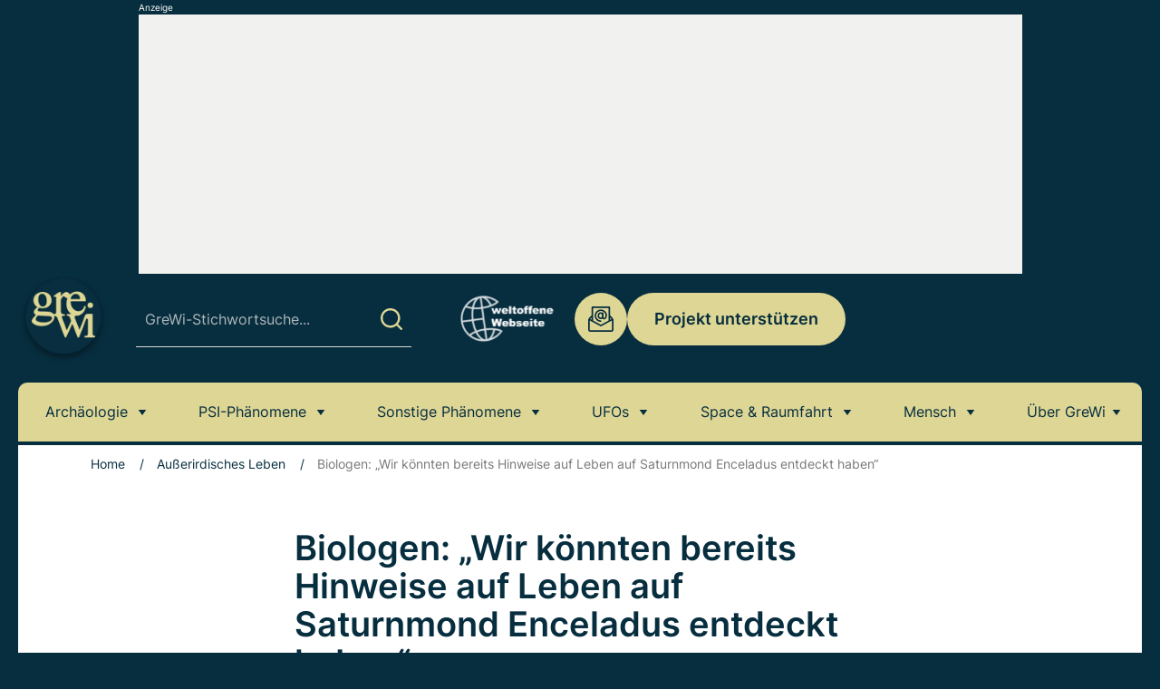

--- FILE ---
content_type: text/html
request_url: https://www.grenzwissenschaft-aktuell.de/biologen-wir-koennten-bereits-hinweise-auf-leben-auf-saturnmond-enceladus-entdeckt-haben20180228/
body_size: 32851
content:
<!doctype html>
<html lang="de">
<head>
	<meta charset="UTF-8">
	<meta name="viewport" content="width=device-width, initial-scale=1, maximum-scale=5, shrink-to-fit=no">
	<meta http-equiv="X-UA-Compatible" content="IE=edge">
	<meta name="robots" content="max-image-preview:large">
	<link rel="profile" href="https://gmpg.org/xfn/11">

	<script defer src="https://cdns.symplr.de/grenzwissenschaft-aktuell.de/grenzwissenschaft-aktuell.js"></script>

	<script>"use strict";function _typeof(t){return(_typeof="function"==typeof Symbol&&"symbol"==typeof Symbol.iterator?function(t){return typeof t}:function(t){return t&&"function"==typeof Symbol&&t.constructor===Symbol&&t!==Symbol.prototype?"symbol":typeof t})(t)}!function(){var t=function(){var t,e,o=[],n=window,r=n;for(;r;){try{if(r.frames.__tcfapiLocator){t=r;break}}catch(t){}if(r===n.top)break;r=r.parent}t||(!function t(){var e=n.document,o=!!n.frames.__tcfapiLocator;if(!o)if(e.body){var r=e.createElement("iframe");r.style.cssText="display:none",r.name="__tcfapiLocator",e.body.appendChild(r)}else setTimeout(t,5);return!o}(),n.__tcfapi=function(){for(var t=arguments.length,n=new Array(t),r=0;r<t;r++)n[r]=arguments[r];if(!n.length)return o;"setGdprApplies"===n[0]?n.length>3&&2===parseInt(n[1],10)&&"boolean"==typeof n[3]&&(e=n[3],"function"==typeof n[2]&&n[2]("set",!0)):"ping"===n[0]?"function"==typeof n[2]&&n[2]({gdprApplies:e,cmpLoaded:!1,cmpStatus:"stub"}):o.push(n)},n.addEventListener("message",(function(t){var e="string"==typeof t.data,o={};if(e)try{o=JSON.parse(t.data)}catch(t){}else o=t.data;var n="object"===_typeof(o)&&null!==o?o.__tcfapiCall:null;n&&window.__tcfapi(n.command,n.version,(function(o,r){var a={__tcfapiReturn:{returnValue:o,success:r,callId:n.callId}};t&&t.source&&t.source.postMessage&&t.source.postMessage(e?JSON.stringify(a):a,"*")}),n.parameter)}),!1))};"undefined"!=typeof module?module.exports=t:t()}();</script>

    

    

    <script>
    window._sp_queue = [];
    window._sp_ = {
        config: {
            accountId: 1061,
            baseEndpoint: 'https://cdn.privacy-mgmt.com',
	    	propertyId: 37014,
            propertyHref: "https://grenzwissenschaft-aktuell.de",
   
            gdpr: { },
            
            events: {
              onMessageReady: function() {
              console.log('[event] onMessageReady', arguments);
            },
onMessageReceiveData: function() {
              console.log('[event] onMessageReceiveData', arguments);
            },
onSPPMObjectReady: function() {
              console.log('[event] onSPPMObjectReady', arguments);
            },
onSPReady: function() {
              console.log('[event] onSPReady', arguments);
            },
onError: function() {
              console.log('[event] onError', arguments);
            },
onMessageChoiceSelect: function() {
              console.log('[event] onMessageChoiceSelect', arguments);
            },
onConsentReady: function(consentUUID, euconsent) {
              console.log('[event] onConsentReady', arguments);
            },
onPrivacyManagerAction: function() {
              console.log('[event] onPrivacyManagerAction', arguments);
            },
onPMCancel: function() {
              console.log('[event] onPMCancel', arguments);
            }
            }
        }
    }
    </script>
    <script src='https://cdn.privacy-mgmt.com/unified/wrapperMessagingWithoutDetection.js' async></script>
    
  
	
	  <!-- Global site tag (gtag.js) - Google Analytics -->
    <script>
    function analyticsStart() {
        window.dataLayer = window.dataLayer || [];

        function gtag() {
            dataLayer.push(arguments);
        }

        var gtagScript = document.createElement('script');
        gtagScript.async = true;
        gtagScript.src = "https://www.googletagmanager.com/gtag/js?id=G-6C1XX75ZMG";

        gtagScript.onload = function() {
            gtag('js', new Date());
            gtag('config', 'G-6C1XX75ZMG', {'anonymize_ip': true});
        };

        document.head.appendChild(gtagScript);
    }
</script>
    <!-- Ende Google Analytics -->


	<meta name='robots' content='index, follow, max-image-preview:large, max-snippet:-1, max-video-preview:-1' />

	<!-- This site is optimized with the Yoast SEO Premium plugin v26.6 (Yoast SEO v26.6) - https://yoast.com/wordpress/plugins/seo/ -->
	<title>Biologen: &quot;Wir könnten bereits Hinweise auf Leben auf Saturnmond Enceladus entdeckt haben&quot;</title>
	<meta name="description" content="Biologen zeigen, dass bestimmte Archaen im Ozean des Saturnmondes Enceladus nicht nur gedeiehn, sondern wir sie auch schon entdeckt haben könnten." />
	<link rel="canonical" href="https://www.grenzwissenschaft-aktuell.de/biologen-wir-koennten-bereits-hinweise-auf-leben-auf-saturnmond-enceladus-entdeckt-haben20180228/" />
	<meta property="og:locale" content="de_DE" />
	<meta property="og:type" content="article" />
	<meta property="og:title" content="Biologen: &quot;Wir könnten bereits Hinweise auf Leben auf Saturnmond Enceladus entdeckt haben&quot;" />
	<meta property="og:description" content="Biologen zeigen, dass bestimmte Archaen im Ozean des Saturnmondes Enceladus nicht nur gedeiehn, sondern wir sie auch schon entdeckt haben könnten." />
	<meta property="og:url" content="https://www.grenzwissenschaft-aktuell.de/biologen-wir-koennten-bereits-hinweise-auf-leben-auf-saturnmond-enceladus-entdeckt-haben20180228/" />
	<meta property="og:site_name" content="grenzWissenschaft-aktuell.de" />
	<meta property="article:publisher" content="https://www.facebook.com/grenzwissenschaftaktuell" />
	<meta property="article:published_time" content="2018-02-27T17:05:28+00:00" />
	<meta property="article:modified_time" content="2018-02-27T21:58:19+00:00" />
	<meta property="og:image" content="https://www.grenzwissenschaft-aktuell.de/wp-content/uploads/2017/11/374-saturnmond-enceladus.jpg" />
	<meta name="author" content="Andreas Müller" />
	<meta name="twitter:card" content="summary_large_image" />
	<meta name="twitter:creator" content="@Admin" />
	<meta name="twitter:site" content="@GreWiAktuell" />
	<script type="application/ld+json" class="yoast-schema-graph">{"@context":"https://schema.org","@graph":[{"@type":"NewsArticle","@id":"https://www.grenzwissenschaft-aktuell.de/biologen-wir-koennten-bereits-hinweise-auf-leben-auf-saturnmond-enceladus-entdeckt-haben20180228/#article","isPartOf":{"@id":"https://www.grenzwissenschaft-aktuell.de/biologen-wir-koennten-bereits-hinweise-auf-leben-auf-saturnmond-enceladus-entdeckt-haben20180228/"},"author":{"name":"Andreas Müller","@id":"https://www.grenzwissenschaft-aktuell.de/#/schema/person/e07a5884b1e9b4a18783124ff5364a9f"},"headline":"Biologen: &#8222;Wir könnten bereits Hinweise auf Leben auf Saturnmond Enceladus entdeckt haben&#8220;","datePublished":"2018-02-27T17:05:28+00:00","dateModified":"2018-02-27T21:58:19+00:00","mainEntityOfPage":{"@id":"https://www.grenzwissenschaft-aktuell.de/biologen-wir-koennten-bereits-hinweise-auf-leben-auf-saturnmond-enceladus-entdeckt-haben20180228/"},"wordCount":504,"publisher":{"@id":"https://www.grenzwissenschaft-aktuell.de/#organization"},"image":{"@id":"https://www.grenzwissenschaft-aktuell.de/biologen-wir-koennten-bereits-hinweise-auf-leben-auf-saturnmond-enceladus-entdeckt-haben20180228/#primaryimage"},"thumbnailUrl":"https://www.grenzwissenschaft-aktuell.de/wp-content/uploads/2017/11/374-saturnmond-enceladus.jpg","keywords":["Cassini","Enceladus","Fontänen","Methan","Ozean","Saturn","Saturnmond"],"articleSection":["Außerirdisches Leben"],"inLanguage":"de","copyrightYear":"2018","copyrightHolder":{"@id":"https://www.grenzwissenschaft-aktuell.de/#organization"}},{"@type":"WebPage","@id":"https://www.grenzwissenschaft-aktuell.de/biologen-wir-koennten-bereits-hinweise-auf-leben-auf-saturnmond-enceladus-entdeckt-haben20180228/","url":"https://www.grenzwissenschaft-aktuell.de/biologen-wir-koennten-bereits-hinweise-auf-leben-auf-saturnmond-enceladus-entdeckt-haben20180228/","name":"Biologen: \"Wir könnten bereits Hinweise auf Leben auf Saturnmond Enceladus entdeckt haben\"","isPartOf":{"@id":"https://www.grenzwissenschaft-aktuell.de/#website"},"primaryImageOfPage":{"@id":"https://www.grenzwissenschaft-aktuell.de/biologen-wir-koennten-bereits-hinweise-auf-leben-auf-saturnmond-enceladus-entdeckt-haben20180228/#primaryimage"},"image":{"@id":"https://www.grenzwissenschaft-aktuell.de/biologen-wir-koennten-bereits-hinweise-auf-leben-auf-saturnmond-enceladus-entdeckt-haben20180228/#primaryimage"},"thumbnailUrl":"https://www.grenzwissenschaft-aktuell.de/wp-content/uploads/2017/11/374-saturnmond-enceladus.jpg","datePublished":"2018-02-27T17:05:28+00:00","dateModified":"2018-02-27T21:58:19+00:00","description":"Biologen zeigen, dass bestimmte Archaen im Ozean des Saturnmondes Enceladus nicht nur gedeiehn, sondern wir sie auch schon entdeckt haben könnten.","breadcrumb":{"@id":"https://www.grenzwissenschaft-aktuell.de/biologen-wir-koennten-bereits-hinweise-auf-leben-auf-saturnmond-enceladus-entdeckt-haben20180228/#breadcrumb"},"inLanguage":"de","potentialAction":[{"@type":"ReadAction","target":["https://www.grenzwissenschaft-aktuell.de/biologen-wir-koennten-bereits-hinweise-auf-leben-auf-saturnmond-enceladus-entdeckt-haben20180228/"]}]},{"@type":"ImageObject","inLanguage":"de","@id":"https://www.grenzwissenschaft-aktuell.de/biologen-wir-koennten-bereits-hinweise-auf-leben-auf-saturnmond-enceladus-entdeckt-haben20180228/#primaryimage","url":"https://www.grenzwissenschaft-aktuell.de/wp-content/uploads/2017/11/374-saturnmond-enceladus.jpg","contentUrl":"https://www.grenzwissenschaft-aktuell.de/wp-content/uploads/2017/11/374-saturnmond-enceladus.jpg","width":630,"height":376},{"@type":"BreadcrumbList","@id":"https://www.grenzwissenschaft-aktuell.de/biologen-wir-koennten-bereits-hinweise-auf-leben-auf-saturnmond-enceladus-entdeckt-haben20180228/#breadcrumb","itemListElement":[{"@type":"ListItem","position":1,"name":"Home","item":"https://www.grenzwissenschaft-aktuell.de/"},{"@type":"ListItem","position":2,"name":"Außerirdisches Leben","item":"https://www.grenzwissenschaft-aktuell.de/category/ausserirdisches-leben/"},{"@type":"ListItem","position":3,"name":"Biologen: &#8222;Wir könnten bereits Hinweise auf Leben auf Saturnmond Enceladus entdeckt haben&#8220;"}]},{"@type":"WebSite","@id":"https://www.grenzwissenschaft-aktuell.de/#website","url":"https://www.grenzwissenschaft-aktuell.de/","name":"grenzwissenschaft-aktuell.de","description":"Täglich aktuelle Nachrichten aus Anomalistik und Grenz- und Naturwissenschaft","publisher":{"@id":"https://www.grenzwissenschaft-aktuell.de/#organization"},"potentialAction":[{"@type":"SearchAction","target":{"@type":"EntryPoint","urlTemplate":"https://www.grenzwissenschaft-aktuell.de/?s={search_term_string}"},"query-input":{"@type":"PropertyValueSpecification","valueRequired":true,"valueName":"search_term_string"}}],"inLanguage":"de"},{"@type":"Organization","@id":"https://www.grenzwissenschaft-aktuell.de/#organization","name":"grenzwissenschaft-aktuell","url":"https://www.grenzwissenschaft-aktuell.de/","logo":{"@type":"ImageObject","inLanguage":"de","@id":"https://www.grenzwissenschaft-aktuell.de/#/schema/logo/image/","url":"https://www.grenzwissenschaft-aktuell.de/wp-content/uploads/2020/10/GreWiLogo1000x1000GREEN.jpg","contentUrl":"https://www.grenzwissenschaft-aktuell.de/wp-content/uploads/2020/10/GreWiLogo1000x1000GREEN.jpg","width":1000,"height":1000,"caption":"grenzwissenschaft-aktuell"},"image":{"@id":"https://www.grenzwissenschaft-aktuell.de/#/schema/logo/image/"},"sameAs":["https://www.facebook.com/grenzwissenschaftaktuell","https://x.com/GreWiAktuell","https://www.instagram.com/grewiaktuell/","https://www.pinterest.com/GreWiAktuell/","https://www.youtube.com/channel/UCt5tLAFkX1McUQHKrVNaNuA","https://bsky.app/profile/grewiaktuell.bsky.social"]},{"@type":"Person","@id":"https://www.grenzwissenschaft-aktuell.de/#/schema/person/e07a5884b1e9b4a18783124ff5364a9f","name":"Andreas Müller","sameAs":["https://www.grenzwissenschaft-aktuell.de/ueber-grewi/","https://x.com/Admin"]}]}</script>
	<!-- / Yoast SEO Premium plugin. -->



<link rel="alternate" title="oEmbed (JSON)" type="application/json+oembed" href="https://www.grenzwissenschaft-aktuell.de/wp-json/oembed/1.0/embed?url=https%3A%2F%2Fwww.grenzwissenschaft-aktuell.de%2Fbiologen-wir-koennten-bereits-hinweise-auf-leben-auf-saturnmond-enceladus-entdeckt-haben20180228%2F" />
<link rel="alternate" title="oEmbed (XML)" type="text/xml+oembed" href="https://www.grenzwissenschaft-aktuell.de/wp-json/oembed/1.0/embed?url=https%3A%2F%2Fwww.grenzwissenschaft-aktuell.de%2Fbiologen-wir-koennten-bereits-hinweise-auf-leben-auf-saturnmond-enceladus-entdeckt-haben20180228%2F&#038;format=xml" />
<style id='wp-img-auto-sizes-contain-inline-css'>
img:is([sizes=auto i],[sizes^="auto," i]){contain-intrinsic-size:3000px 1500px}
/*# sourceURL=wp-img-auto-sizes-contain-inline-css */
</style>
<style id='classic-theme-styles-inline-css'>
/*! This file is auto-generated */
.wp-block-button__link{color:#fff;background-color:#32373c;border-radius:9999px;box-shadow:none;text-decoration:none;padding:calc(.667em + 2px) calc(1.333em + 2px);font-size:1.125em}.wp-block-file__button{background:#32373c;color:#fff;text-decoration:none}
/*# sourceURL=/wp-includes/css/classic-themes.min.css */
</style>
<link rel='stylesheet' id='ez-toc-css' href='https://www.grenzwissenschaft-aktuell.de/wp-content/plugins/easy-table-of-contents/assets/css/screen.min.css?ver=2.0.79.2' media='all' />
<style id='ez-toc-inline-css'>
div#ez-toc-container .ez-toc-title {font-size: 30px;}div#ez-toc-container .ez-toc-title {font-weight: 600;}div#ez-toc-container ul li , div#ez-toc-container ul li a {font-size: 18px;}div#ez-toc-container ul li , div#ez-toc-container ul li a {font-weight: 600;}div#ez-toc-container nav ul ul li {font-size: 90%;}div#ez-toc-container {background: #f1f1ef;border: 1px solid #f1f1ef;}div#ez-toc-container p.ez-toc-title , #ez-toc-container .ez_toc_custom_title_icon , #ez-toc-container .ez_toc_custom_toc_icon {color: #072e3f;}div#ez-toc-container ul.ez-toc-list a {color: #072e3f;}div#ez-toc-container ul.ez-toc-list a:hover {color: #9a8c1d;}div#ez-toc-container ul.ez-toc-list a:visited {color: #072e3f;}.ez-toc-counter nav ul li a::before {color: ;}.ez-toc-box-title {font-weight: bold; margin-bottom: 10px; text-align: center; text-transform: uppercase; letter-spacing: 1px; color: #666; padding-bottom: 5px;position:absolute;top:-4%;left:5%;background-color: inherit;transition: top 0.3s ease;}.ez-toc-box-title.toc-closed {top:-25%;}
/*# sourceURL=ez-toc-inline-css */
</style>
<link data-minify="1" rel='stylesheet' id='theme-styles-css' href='https://www.grenzwissenschaft-aktuell.de/wp-content/cache/min/1/wp-content/themes/grenzwissenschaft/dist/css/main.css?ver=1761121561' media='all' />
<script src="https://www.grenzwissenschaft-aktuell.de/wp-includes/js/jquery/jquery.min.js?ver=3.7.1" id="jquery-core-js"></script>
<script src="https://www.grenzwissenschaft-aktuell.de/wp-includes/js/jquery/jquery-migrate.min.js?ver=3.4.1" id="jquery-migrate-js"></script>
<script id="seo-automated-link-building-js-extra">
var seoAutomatedLinkBuilding = {"ajaxUrl":"https://www.grenzwissenschaft-aktuell.de/wp-admin/admin-ajax.php"};
//# sourceURL=seo-automated-link-building-js-extra
</script>
<script src="https://www.grenzwissenschaft-aktuell.de/wp-content/plugins/seo-automated-link-building/js/seo-automated-link-building.js?ver=6.9" id="seo-automated-link-building-js"></script>
<link rel="https://api.w.org/" href="https://www.grenzwissenschaft-aktuell.de/wp-json/" /><link rel="alternate" title="JSON" type="application/json" href="https://www.grenzwissenschaft-aktuell.de/wp-json/wp/v2/posts/14262" /><link rel="EditURI" type="application/rsd+xml" title="RSD" href="https://www.grenzwissenschaft-aktuell.de/xmlrpc.php?rsd" />
<link rel='shortlink' href='https://www.grenzwissenschaft-aktuell.de/?p=14262' />
    <script src="https://cdn.by.wonderpush.com/sdk/1.1/wonderpush-loader.min.js" async></script>
    <script>
      window.WonderPush = window.WonderPush || [];
      {
        var initOptions = {
          webKey: "152f7092f6df21978e02c826e9d966b367320fd53761164ac7169eead8d3dcea",
          userId: null,
          customDomain: "https://www.grenzwissenschaft-aktuell.de/wp-content/plugins/wonderpush-web-push-notifications/assets/sdk/",
          frameUrl: "wp.html",
        };
                WonderPush.push(["init", initOptions]);
      }
          </script>
    <link rel="icon" href="https://www.grenzwissenschaft-aktuell.de/wp-content/uploads/2016/10/cropped-512x512green-32x32.jpg" sizes="32x32" />
<link rel="icon" href="https://www.grenzwissenschaft-aktuell.de/wp-content/uploads/2016/10/cropped-512x512green-192x192.jpg" sizes="192x192" />
<link rel="apple-touch-icon" href="https://www.grenzwissenschaft-aktuell.de/wp-content/uploads/2016/10/cropped-512x512green-180x180.jpg" />
<meta name="msapplication-TileImage" content="https://www.grenzwissenschaft-aktuell.de/wp-content/uploads/2016/10/cropped-512x512green-270x270.jpg" />
<noscript><style id="rocket-lazyload-nojs-css">.rll-youtube-player, [data-lazy-src]{display:none !important;}</style></noscript><style id='global-styles-inline-css'>
:root{--wp--preset--aspect-ratio--square: 1;--wp--preset--aspect-ratio--4-3: 4/3;--wp--preset--aspect-ratio--3-4: 3/4;--wp--preset--aspect-ratio--3-2: 3/2;--wp--preset--aspect-ratio--2-3: 2/3;--wp--preset--aspect-ratio--16-9: 16/9;--wp--preset--aspect-ratio--9-16: 9/16;--wp--preset--color--black: #000000;--wp--preset--color--cyan-bluish-gray: #abb8c3;--wp--preset--color--white: #ffffff;--wp--preset--color--pale-pink: #f78da7;--wp--preset--color--vivid-red: #cf2e2e;--wp--preset--color--luminous-vivid-orange: #ff6900;--wp--preset--color--luminous-vivid-amber: #fcb900;--wp--preset--color--light-green-cyan: #7bdcb5;--wp--preset--color--vivid-green-cyan: #00d084;--wp--preset--color--pale-cyan-blue: #8ed1fc;--wp--preset--color--vivid-cyan-blue: #0693e3;--wp--preset--color--vivid-purple: #9b51e0;--wp--preset--gradient--vivid-cyan-blue-to-vivid-purple: linear-gradient(135deg,rgb(6,147,227) 0%,rgb(155,81,224) 100%);--wp--preset--gradient--light-green-cyan-to-vivid-green-cyan: linear-gradient(135deg,rgb(122,220,180) 0%,rgb(0,208,130) 100%);--wp--preset--gradient--luminous-vivid-amber-to-luminous-vivid-orange: linear-gradient(135deg,rgb(252,185,0) 0%,rgb(255,105,0) 100%);--wp--preset--gradient--luminous-vivid-orange-to-vivid-red: linear-gradient(135deg,rgb(255,105,0) 0%,rgb(207,46,46) 100%);--wp--preset--gradient--very-light-gray-to-cyan-bluish-gray: linear-gradient(135deg,rgb(238,238,238) 0%,rgb(169,184,195) 100%);--wp--preset--gradient--cool-to-warm-spectrum: linear-gradient(135deg,rgb(74,234,220) 0%,rgb(151,120,209) 20%,rgb(207,42,186) 40%,rgb(238,44,130) 60%,rgb(251,105,98) 80%,rgb(254,248,76) 100%);--wp--preset--gradient--blush-light-purple: linear-gradient(135deg,rgb(255,206,236) 0%,rgb(152,150,240) 100%);--wp--preset--gradient--blush-bordeaux: linear-gradient(135deg,rgb(254,205,165) 0%,rgb(254,45,45) 50%,rgb(107,0,62) 100%);--wp--preset--gradient--luminous-dusk: linear-gradient(135deg,rgb(255,203,112) 0%,rgb(199,81,192) 50%,rgb(65,88,208) 100%);--wp--preset--gradient--pale-ocean: linear-gradient(135deg,rgb(255,245,203) 0%,rgb(182,227,212) 50%,rgb(51,167,181) 100%);--wp--preset--gradient--electric-grass: linear-gradient(135deg,rgb(202,248,128) 0%,rgb(113,206,126) 100%);--wp--preset--gradient--midnight: linear-gradient(135deg,rgb(2,3,129) 0%,rgb(40,116,252) 100%);--wp--preset--font-size--small: 13px;--wp--preset--font-size--medium: 20px;--wp--preset--font-size--large: 36px;--wp--preset--font-size--x-large: 42px;--wp--preset--spacing--20: 0.44rem;--wp--preset--spacing--30: 0.67rem;--wp--preset--spacing--40: 1rem;--wp--preset--spacing--50: 1.5rem;--wp--preset--spacing--60: 2.25rem;--wp--preset--spacing--70: 3.38rem;--wp--preset--spacing--80: 5.06rem;--wp--preset--shadow--natural: 6px 6px 9px rgba(0, 0, 0, 0.2);--wp--preset--shadow--deep: 12px 12px 50px rgba(0, 0, 0, 0.4);--wp--preset--shadow--sharp: 6px 6px 0px rgba(0, 0, 0, 0.2);--wp--preset--shadow--outlined: 6px 6px 0px -3px rgb(255, 255, 255), 6px 6px rgb(0, 0, 0);--wp--preset--shadow--crisp: 6px 6px 0px rgb(0, 0, 0);}:where(.is-layout-flex){gap: 0.5em;}:where(.is-layout-grid){gap: 0.5em;}body .is-layout-flex{display: flex;}.is-layout-flex{flex-wrap: wrap;align-items: center;}.is-layout-flex > :is(*, div){margin: 0;}body .is-layout-grid{display: grid;}.is-layout-grid > :is(*, div){margin: 0;}:where(.wp-block-columns.is-layout-flex){gap: 2em;}:where(.wp-block-columns.is-layout-grid){gap: 2em;}:where(.wp-block-post-template.is-layout-flex){gap: 1.25em;}:where(.wp-block-post-template.is-layout-grid){gap: 1.25em;}.has-black-color{color: var(--wp--preset--color--black) !important;}.has-cyan-bluish-gray-color{color: var(--wp--preset--color--cyan-bluish-gray) !important;}.has-white-color{color: var(--wp--preset--color--white) !important;}.has-pale-pink-color{color: var(--wp--preset--color--pale-pink) !important;}.has-vivid-red-color{color: var(--wp--preset--color--vivid-red) !important;}.has-luminous-vivid-orange-color{color: var(--wp--preset--color--luminous-vivid-orange) !important;}.has-luminous-vivid-amber-color{color: var(--wp--preset--color--luminous-vivid-amber) !important;}.has-light-green-cyan-color{color: var(--wp--preset--color--light-green-cyan) !important;}.has-vivid-green-cyan-color{color: var(--wp--preset--color--vivid-green-cyan) !important;}.has-pale-cyan-blue-color{color: var(--wp--preset--color--pale-cyan-blue) !important;}.has-vivid-cyan-blue-color{color: var(--wp--preset--color--vivid-cyan-blue) !important;}.has-vivid-purple-color{color: var(--wp--preset--color--vivid-purple) !important;}.has-black-background-color{background-color: var(--wp--preset--color--black) !important;}.has-cyan-bluish-gray-background-color{background-color: var(--wp--preset--color--cyan-bluish-gray) !important;}.has-white-background-color{background-color: var(--wp--preset--color--white) !important;}.has-pale-pink-background-color{background-color: var(--wp--preset--color--pale-pink) !important;}.has-vivid-red-background-color{background-color: var(--wp--preset--color--vivid-red) !important;}.has-luminous-vivid-orange-background-color{background-color: var(--wp--preset--color--luminous-vivid-orange) !important;}.has-luminous-vivid-amber-background-color{background-color: var(--wp--preset--color--luminous-vivid-amber) !important;}.has-light-green-cyan-background-color{background-color: var(--wp--preset--color--light-green-cyan) !important;}.has-vivid-green-cyan-background-color{background-color: var(--wp--preset--color--vivid-green-cyan) !important;}.has-pale-cyan-blue-background-color{background-color: var(--wp--preset--color--pale-cyan-blue) !important;}.has-vivid-cyan-blue-background-color{background-color: var(--wp--preset--color--vivid-cyan-blue) !important;}.has-vivid-purple-background-color{background-color: var(--wp--preset--color--vivid-purple) !important;}.has-black-border-color{border-color: var(--wp--preset--color--black) !important;}.has-cyan-bluish-gray-border-color{border-color: var(--wp--preset--color--cyan-bluish-gray) !important;}.has-white-border-color{border-color: var(--wp--preset--color--white) !important;}.has-pale-pink-border-color{border-color: var(--wp--preset--color--pale-pink) !important;}.has-vivid-red-border-color{border-color: var(--wp--preset--color--vivid-red) !important;}.has-luminous-vivid-orange-border-color{border-color: var(--wp--preset--color--luminous-vivid-orange) !important;}.has-luminous-vivid-amber-border-color{border-color: var(--wp--preset--color--luminous-vivid-amber) !important;}.has-light-green-cyan-border-color{border-color: var(--wp--preset--color--light-green-cyan) !important;}.has-vivid-green-cyan-border-color{border-color: var(--wp--preset--color--vivid-green-cyan) !important;}.has-pale-cyan-blue-border-color{border-color: var(--wp--preset--color--pale-cyan-blue) !important;}.has-vivid-cyan-blue-border-color{border-color: var(--wp--preset--color--vivid-cyan-blue) !important;}.has-vivid-purple-border-color{border-color: var(--wp--preset--color--vivid-purple) !important;}.has-vivid-cyan-blue-to-vivid-purple-gradient-background{background: var(--wp--preset--gradient--vivid-cyan-blue-to-vivid-purple) !important;}.has-light-green-cyan-to-vivid-green-cyan-gradient-background{background: var(--wp--preset--gradient--light-green-cyan-to-vivid-green-cyan) !important;}.has-luminous-vivid-amber-to-luminous-vivid-orange-gradient-background{background: var(--wp--preset--gradient--luminous-vivid-amber-to-luminous-vivid-orange) !important;}.has-luminous-vivid-orange-to-vivid-red-gradient-background{background: var(--wp--preset--gradient--luminous-vivid-orange-to-vivid-red) !important;}.has-very-light-gray-to-cyan-bluish-gray-gradient-background{background: var(--wp--preset--gradient--very-light-gray-to-cyan-bluish-gray) !important;}.has-cool-to-warm-spectrum-gradient-background{background: var(--wp--preset--gradient--cool-to-warm-spectrum) !important;}.has-blush-light-purple-gradient-background{background: var(--wp--preset--gradient--blush-light-purple) !important;}.has-blush-bordeaux-gradient-background{background: var(--wp--preset--gradient--blush-bordeaux) !important;}.has-luminous-dusk-gradient-background{background: var(--wp--preset--gradient--luminous-dusk) !important;}.has-pale-ocean-gradient-background{background: var(--wp--preset--gradient--pale-ocean) !important;}.has-electric-grass-gradient-background{background: var(--wp--preset--gradient--electric-grass) !important;}.has-midnight-gradient-background{background: var(--wp--preset--gradient--midnight) !important;}.has-small-font-size{font-size: var(--wp--preset--font-size--small) !important;}.has-medium-font-size{font-size: var(--wp--preset--font-size--medium) !important;}.has-large-font-size{font-size: var(--wp--preset--font-size--large) !important;}.has-x-large-font-size{font-size: var(--wp--preset--font-size--x-large) !important;}
/*# sourceURL=global-styles-inline-css */
</style>
<link rel='stylesheet' id='shariffcss-css' href='https://www.grenzwissenschaft-aktuell.de/wp-content/plugins/shariff/css/shariff.min.css?ver=4.6.9' media='all' />
<meta name="generator" content="WP Rocket 3.20.2" data-wpr-features="wpr_lazyload_images wpr_minify_css wpr_preload_links wpr_desktop" /></head>

<body class="wp-singular post-template-default single single-post postid-14262 single-format-standard wp-theme-grenzwissenschaft grenzwissenschaft-body container post-biologen-wir-koennten-bereits-hinweise-auf-leben-auf-saturnmond-enceladus-entdeckt-haben20180228" id="top">
<a class="skip-link screen-reader-text" href="#content">Skip to content</a>

<div class="site-wrap">
	
			<div class="top-ad">
			<span class="ad-top-text">Anzeige</span>	
			<div id="grenzwissenschaft-aktuell.de_bb_1"></div>
		</div>
	
			<div class="aside-ad left-ad">
			<span class="ad-top-text">Anzeige</span>	
			<div id="grenzwissenschaft-aktuell.de_sitebar_1"></div>
		</div>
	
			<div class="aside-ad right-ad">
			<span class="ad-top-text">Anzeige</span>	
			<div id="grenzwissenschaft-aktuell.de_sitebar_2"></div>
		</div>
	
	<header class="site-header">
		<div class="site-header__container">
							<a href="https://www.grenzwissenschaft-aktuell.de" class="site-logo" rel="home">
					<img width="120" height="120" src="[data-uri]" class="attachment-medium size-medium lazyload" alt="" decoding="async" data-src="https://www.grenzwissenschaft-aktuell.de/wp-content/uploads/2024/11/GreWiLogo300dpiGREEN.png" />				</a>
			
			<div class="right-side">
				<div class="search-block">
					<span class="search-block__button">
						<svg class="search-block__button-open"><use xlink:href="#search"></use></svg>
						<svg class="search-block__button-close"><use xlink:href="#close"></use></svg>
					</span>
					<form class="search-form" id="searchform" role="search" action="https://www.grenzwissenschaft-aktuell.de">
	<input class="search-form__input" id="s" name="s" type="text" placeholder="GreWi-Stichwortsuche..." required>
	<button class="search-form__submit" type="submit">
		<svg>
			<use xlink:href="#search"></use>
		</svg>
	</button>
</form>
				</div>
	
				<div class="top-nav">
					<span class="top-nav__close hidden-lg-up"><svg><use xlink:href="#close"></use></svg></span>

						<div class="socials">
												<a class="socials__item" href="https://www.facebook.com/grenzwissenschaftaktuell" target="_blank" rel="nofollow">
					<svg class="icon-facebook">
						<use xlink:href="#facebook"></use>
					</svg>
				</a>
															<a class="socials__item" href="https://x.com/GreWiAktuell/" target="_blank" rel="nofollow">
					<svg class="icon-twitter">
						<use xlink:href="#twitter"></use>
					</svg>
				</a>
															<a class="socials__item" href="https://www.instagram.com/grewiaktuell/" target="_blank" rel="nofollow">
					<svg class="icon-instagram">
						<use xlink:href="#instagram"></use>
					</svg>
				</a>
															<a class="socials__item" href="https://www.pinterest.com/GreWiAktuell/" target="_blank" rel="nofollow">
					<svg class="icon-pinterest">
						<use xlink:href="#pinterest"></use>
					</svg>
				</a>
															<a class="socials__item" href="https://whatsapp.com/channel/0029Vat6cgBJkK72WaHsDN2O" target="_blank" rel="nofollow">
					<svg class="icon-google">
						<use xlink:href="#google"></use>
					</svg>
				</a>
															<a class="socials__item" href="https://flipboard.com/@GreWi" target="_blank" rel="nofollow">
					<svg class="icon-flipboard">
						<use xlink:href="#flipboard"></use>
					</svg>
				</a>
						</div>
		
											
						<div class="weltoffene-logo">
							<a href="https://www.grenzwissenschaft-aktuell.de/weltoffene-webseite/">							<img width="150" height="150" src="[data-uri]" class="attachment-thumbnail size-thumbnail lazyload" alt="" decoding="async" srcset="" sizes="(max-width: 150px) 100vw, 150px" data-src="https://www.grenzwissenschaft-aktuell.de/wp-content/uploads/2024/11/Mask-group.svg" data-srcset="https://www.grenzwissenschaft-aktuell.de/wp-content/uploads//2024/11/Mask-group.svg 150w, https://www.grenzwissenschaft-aktuell.de/wp-content/uploads//2024/11/Mask-group.svg 300w" />							</a>						</div>
							
											<a class="email-button" href="mailto:redaktion@grenzwissenschaft-aktuell.de">
							<svg><use xlink:href="#email"></use></svg>
							redaktion@grenzwissenschaft-aktuell.de						</a>
							
											<div>
							<a class="btn btn-secondary" href="https://www.grenzwissenschaft-aktuell.de/unterstuetzen-sie-grewi/" target="_self">Projekt unterstützen</a>
						</div>
									</div>

				<span class="icon-burger hidden-lg-up" aria-label="Toggle navigation"><i></i></span>
			</div>
		</div>

		<nav class="main-nav">
			<span class="mobiele-dropdown-title">Artikelthemen</span>
			<ul id="menu-grewi-topmenue" class="main-menu"><li id="menu-item-18158" class="menu-item menu-item-type-taxonomy menu-item-object-category menu-item-has-children menu-item-18158"><a href="https://www.grenzwissenschaft-aktuell.de/category/archaeologie/">Archäologie</a>
<ul class="sub-menu">
	<li id="menu-item-18190" class="menu-item menu-item-type-taxonomy menu-item-object-category menu-item-18190"><a href="https://www.grenzwissenschaft-aktuell.de/category/archaeologie/">Archäologie</a></li>
	<li id="menu-item-18173" class="menu-item menu-item-type-taxonomy menu-item-object-category menu-item-18173"><a href="https://www.grenzwissenschaft-aktuell.de/category/geschichte/">Geschichte</a></li>
	<li id="menu-item-18182" class="menu-item menu-item-type-taxonomy menu-item-object-category menu-item-18182"><a href="https://www.grenzwissenschaft-aktuell.de/category/sagen-legenden/">Sagen &#038; Legenden</a></li>
	<li id="menu-item-18178" class="menu-item menu-item-type-taxonomy menu-item-object-category menu-item-18178"><a href="https://www.grenzwissenschaft-aktuell.de/category/forschung-und-wissenschaft/">Forschung &#038; Wissenschaft</a></li>
</ul>
</li>
<li id="menu-item-18169" class="menu-item menu-item-type-taxonomy menu-item-object-category menu-item-has-children menu-item-18169"><a href="https://www.grenzwissenschaft-aktuell.de/category/psi-phaenomene/">PSI-Phänomene</a>
<ul class="sub-menu">
	<li id="menu-item-18191" class="menu-item menu-item-type-taxonomy menu-item-object-category menu-item-18191"><a href="https://www.grenzwissenschaft-aktuell.de/category/psi-phaenomene/">PSI-Phänomene</a></li>
	<li id="menu-item-18160" class="menu-item menu-item-type-taxonomy menu-item-object-category menu-item-18160"><a href="https://www.grenzwissenschaft-aktuell.de/category/geister-spuk/">Geister &#038; Spuk</a></li>
	<li id="menu-item-18179" class="menu-item menu-item-type-taxonomy menu-item-object-category menu-item-18179"><a href="https://www.grenzwissenschaft-aktuell.de/category/gfa-studie-des-monats/">GfA &#8211; Studie des Monats</a></li>
	<li id="menu-item-18172" class="menu-item menu-item-type-taxonomy menu-item-object-category menu-item-18172"><a href="https://www.grenzwissenschaft-aktuell.de/category/esoterik/">Esoterik</a></li>
</ul>
</li>
<li id="menu-item-18170" class="menu-item menu-item-type-taxonomy menu-item-object-category menu-item-has-children menu-item-18170"><a href="https://www.grenzwissenschaft-aktuell.de/category/sonstige-phaenomene/">Sonstige Phänomene</a>
<ul class="sub-menu">
	<li id="menu-item-18192" class="menu-item menu-item-type-taxonomy menu-item-object-category menu-item-18192"><a href="https://www.grenzwissenschaft-aktuell.de/category/sonstige-phaenomene/">Sonstige Phänomene</a></li>
	<li id="menu-item-18171" class="menu-item menu-item-type-taxonomy menu-item-object-category menu-item-18171"><a href="https://www.grenzwissenschaft-aktuell.de/category/kornkreise/">Kornkreise</a></li>
	<li id="menu-item-18161" class="menu-item menu-item-type-taxonomy menu-item-object-category menu-item-18161"><a href="https://www.grenzwissenschaft-aktuell.de/category/kryptozoologie/">Kryptozoologie</a></li>
	<li id="menu-item-18183" class="menu-item menu-item-type-taxonomy menu-item-object-category menu-item-18183"><a href="https://www.grenzwissenschaft-aktuell.de/category/verschwoerungstheorien/">Verschwörungstheorien</a></li>
</ul>
</li>
<li id="menu-item-18163" class="menu-item menu-item-type-taxonomy menu-item-object-category menu-item-has-children menu-item-18163"><a href="https://www.grenzwissenschaft-aktuell.de/category/ufos/">UFOs</a>
<ul class="sub-menu">
	<li id="menu-item-18193" class="menu-item menu-item-type-taxonomy menu-item-object-category menu-item-18193"><a href="https://www.grenzwissenschaft-aktuell.de/category/ufos/">UFOs</a></li>
	<li id="menu-item-18167" class="menu-item menu-item-type-taxonomy menu-item-object-category menu-item-18167"><a href="https://www.grenzwissenschaft-aktuell.de/category/disclosure/">Disclosure</a></li>
</ul>
</li>
<li id="menu-item-18162" class="menu-item menu-item-type-taxonomy menu-item-object-category menu-item-has-children menu-item-18162"><a href="https://www.grenzwissenschaft-aktuell.de/category/space-und-raumfahrt/">Space &#038; Raumfahrt</a>
<ul class="sub-menu">
	<li id="menu-item-18194" class="menu-item menu-item-type-taxonomy menu-item-object-category menu-item-18194"><a href="https://www.grenzwissenschaft-aktuell.de/category/space-und-raumfahrt/">Space &#038; Raumfahrt</a></li>
	<li id="menu-item-18159" class="menu-item menu-item-type-taxonomy menu-item-object-category current-post-ancestor current-menu-parent current-post-parent menu-item-18159"><a href="https://www.grenzwissenschaft-aktuell.de/category/ausserirdisches-leben/">Außerirdisches Leben</a></li>
	<li id="menu-item-18168" class="menu-item menu-item-type-taxonomy menu-item-object-category menu-item-18168"><a href="https://www.grenzwissenschaft-aktuell.de/category/technik/">Technik</a></li>
</ul>
</li>
<li id="menu-item-18174" class="menu-item menu-item-type-taxonomy menu-item-object-category menu-item-has-children menu-item-18174"><a href="https://www.grenzwissenschaft-aktuell.de/category/mensch/">Mensch</a>
<ul class="sub-menu">
	<li id="menu-item-18195" class="menu-item menu-item-type-taxonomy menu-item-object-category menu-item-18195"><a href="https://www.grenzwissenschaft-aktuell.de/category/mensch/">Mensch</a></li>
	<li id="menu-item-18176" class="menu-item menu-item-type-taxonomy menu-item-object-category menu-item-18176"><a href="https://www.grenzwissenschaft-aktuell.de/category/koerper-geist/">Körper &#038; Geist</a></li>
	<li id="menu-item-18177" class="menu-item menu-item-type-taxonomy menu-item-object-category menu-item-18177"><a href="https://www.grenzwissenschaft-aktuell.de/category/medizin-alternatives-heilen/">Medizin &#038; Alternatives Heilen</a></li>
	<li id="menu-item-18180" class="menu-item menu-item-type-taxonomy menu-item-object-category menu-item-18180"><a href="https://www.grenzwissenschaft-aktuell.de/category/natur-umwelt/">Natur &#038; Umwelt</a></li>
	<li id="menu-item-18175" class="menu-item menu-item-type-taxonomy menu-item-object-category menu-item-18175"><a href="https://www.grenzwissenschaft-aktuell.de/category/gesellschaft/">Gesellschaft</a></li>
	<li id="menu-item-18181" class="menu-item menu-item-type-taxonomy menu-item-object-category menu-item-18181"><a href="https://www.grenzwissenschaft-aktuell.de/category/religion-glaube/">Religion &#038; Glaube</a></li>
</ul>
</li>
<li id="menu-item-18165" class="menu-item menu-item-type-post_type menu-item-object-page menu-item-has-children menu-item-18165"><a href="https://www.grenzwissenschaft-aktuell.de/ueber-grewi/">Über GreWi</a>
<ul class="sub-menu">
	<li id="menu-item-18196" class="menu-item menu-item-type-post_type menu-item-object-page menu-item-18196"><a href="https://www.grenzwissenschaft-aktuell.de/ueber-grewi/">Über GreWi</a></li>
	<li id="menu-item-18184" class="menu-item menu-item-type-post_type menu-item-object-page menu-item-18184"><a href="https://www.grenzwissenschaft-aktuell.de/unterstuetzen-sie-grewi/">Unterstützen Sie GreWi</a></li>
	<li id="menu-item-18188" class="menu-item menu-item-type-custom menu-item-object-custom menu-item-18188"><a href="https://www.grenzwissenschaft-aktuell.de/weltoffene-webseite/">&#8230;weltoffene Webseite</a></li>
	<li id="menu-item-18189" class="menu-item menu-item-type-custom menu-item-object-custom menu-item-18189"><a href="http://grenzwissenschaft-aktuell.blogspot.com/">GreWi-Archiv 2007-2015</a></li>
	<li id="menu-item-18185" class="menu-item menu-item-type-post_type menu-item-object-page menu-item-18185"><a href="https://www.grenzwissenschaft-aktuell.de/grewi-newsletter-bestellen/">GreWi-Newsletter bestellen</a></li>
	<li id="menu-item-18186" class="menu-item menu-item-type-post_type menu-item-object-page menu-item-18186"><a href="https://www.grenzwissenschaft-aktuell.de/impressum/">Impressum / Kontakt (Disclaimer)</a></li>
</ul>
</li>
</ul>		</nav>
	</header>

	<main class="site-content" id="content">

<div class="small-container single-inner">
		<div class="breadcrumbs">
		<p id="breadcrumbs"><span><span><a href="https://www.grenzwissenschaft-aktuell.de/">Home</a></span> <span class='separator'>/</span> <span><a href="https://www.grenzwissenschaft-aktuell.de/category/ausserirdisches-leben/">Außerirdisches Leben</a></span> <span class='separator'>/</span> <span class="breadcrumb_last" aria-current="page">Biologen: &#8222;Wir könnten bereits Hinweise auf Leben auf Saturnmond Enceladus entdeckt haben&#8220;</span></span></p>	</div>

	<div class="entry-content">
		<header class="post-header">
			<h1 class="post-title">Biologen: &#8222;Wir könnten bereits Hinweise auf Leben auf Saturnmond Enceladus entdeckt haben&#8220;</h1>
			<div class="entry-meta">
				<a href="https://www.grenzwissenschaft-aktuell.de/ueber-grewi/">Andreas Müller</a>				<div>
					<span class="posted-on"><time class="entry-date published" datetime="2018-02-28T00:05:28+01:00">28/02/2018</time><time class="updated" datetime="2018-02-28T04:58:19+01:00">28/02/2018 aktualisiert</time></span>					<span
						class="reading-time"><span class="span-reading-time rt-reading-time"><span class="rt-label rt-prefix"></span> <span class="rt-time"> 2</span> <span class="rt-label rt-postfix"> min</span></span></span>
				</div>
			</div>
		</header>

		<p><em><a href="https://www.grenzwissenschaft-aktuell.de/wp-content/uploads/2017/11/374-saturnmond-enceladus.jpg"><img fetchpriority="high" decoding="async" class="size-full wp-image-12851 alignnone lazyload" src="[data-uri]" alt="" width="630" height="376" sizes="(max-width: 630px) 100vw, 630px" data-src="https://www.grenzwissenschaft-aktuell.de/wp-content/uploads/2017/11/374-saturnmond-enceladus.jpg" data-srcset="https://www.grenzwissenschaft-aktuell.de/wp-content/uploads/2017/11/374-saturnmond-enceladus.jpg 630w, https://www.grenzwissenschaft-aktuell.de/wp-content/uploads/2017/11/374-saturnmond-enceladus-300x179.jpg 300w"></a><br>
Echtfarbversion einer Cassini-Aufnahme der Wassereisfontänen am Südpol des Saturnmondes Enceladus.</em><br>
<em>Copyright: NASA/JPL-Caltech/SSI/</em><a href="http://planetary.org/multimedia/space-images/saturn/gill-cryovolcanic-plumes-enceladus.html"><em>Kevin M. Gill</em></a></p>
<h3>Wien (Österreich) – Signaturen von Methan, wie sie bereits in den gewaltigen, von einem unter der Eiskruste verborgenen Ozean gespeisten Wassereisfontänen des Saturnmondes Enceladus nachgewiesen wurden, könnten ein Hinweis auf in diesem Ozean existierende Mikroorganismen aus der Gruppe der Archaen sein. Zu diesem Schluss kommen österreichische Biologen nach Experimenten mit den extremophilen Mikroben.</h3>
<p>Wie das Team um Simon Rittmann von der <a href="http://medienportal.univie.ac.at/uniview/" target="_blank" rel="noopener">Universität Wien</a> aktuell im Fachjournal „Nature Communications“ (DOI: <a href="https://www.nature.com/articles/s41467-018-02876-y" target="_blank" rel="noopener">10.1038/s41467-018-02876-y</a>) berichtet, gingen sie in ihrer Studie der Frage nach, ob mikrobielles Leben, ähnlich wie wir es von der Erde her kennen, auch auf anderen Himmelskörpern möglich ist – konkret auf dem Saturnmond Enceladus, der einen unterirdischen Wasserozean hat.</p>
<p>Hierzu setzten sie die methanogenen Mikroben (Methanothermococcus okinawensis) aus einem in der japanischen Tiefsse vorkommenden Archaea-Stamm, einer an die vermuteten Bedingungen im Enceladus-Ozean Umgebung aus, da diese Wasserstoff und Kohlendioxid verstoffwechseln sowie hohe Temperaturen und Druck aushalten können. Das Ergebnis zeigt, dass besagte Archaen prinzipiell auch unter den möglichen Eismond-Bedingungen gedeihen können.</p>
<p style="text-align: center;">www.grenzwissenschaft-aktuell.de<br>
+ <strong><a href="https://www.grenzwissenschaft-aktuell.de/grewi-newsletter-bestellen/" target="_blank" rel="noopener noreferrer">HIER</a></strong> können Sie den <strong><a href="https://www.grenzwissenschaft-aktuell.de/grewi-newsletter-bestellen/" target="_blank" rel="noopener">täglichen kostenlosen GreWi-Newsletter</a></strong> bestellen +</p>
<p>Zuvor schon hatte die im September 2017 erfolgreich beendete Cassini-Mission der NASA, die Zusammensetzung der Wassereisfontänen des Enceladus analysiert und gezeigt, dass im Inneren des Saturnmondes alle wesentlichen Zutaten für Leben – wie wir es von der Erde Kennen – vorkommen: Wasser, Kohlenstoff, Stickstoff, Sauerstoff, Phosphor und Schwefel, zudem Kohlendioxid, Kohlenmonoxid, molekularen Wasserstoff, Ammoniak und neben vielen weiteren Molekülen auch Methan entdeckt.</p>
<p><em><a href="https://www.grenzwissenschaft-aktuell.de/wp-content/uploads/2017/04/05047.jpg" target="_blank" rel="noopener"><img decoding="async" class="alignleft size-full wp-image-12853 lazyload" src="[data-uri]" sizes="(max-width: 300px) 100vw, 300px" alt="" width="300" height="388" data-src="https://www.grenzwissenschaft-aktuell.de/wp-content/uploads/2017/11/05873.jpg" data-srcset="https://www.grenzwissenschaft-aktuell.de/wp-content/uploads/2017/11/05873.jpg 300w, https://www.grenzwissenschaft-aktuell.de/wp-content/uploads/2017/11/05873-232x300.jpg 232w"></a>Schaubild zum inneren Aufbau des Saturnmondes Enceladus (Illu.)</em><br>
<em>Klicken Sie auf die Bildmitte, um zu einer vergrößerten Darstellung zu gelangen.</em><br>
<em>Copyright: NASA/JPL-Caltech/Space Science Institute; interior: LPG-CNRS/U. Nantes/U. Angers. Graphic composition: ESA</em></p>
<p>Wasserstoff (H2), Kohlendioxid (CO2) und Methan (CH4) sind für die Forscher von besonderem Interesse, da die untersuchten Methanogene H2 als Energiequelle und CO2 als Energie- und Kohlenstoffquelle zu CH4 metabolisieren können.</p>
<p>„Wir haben gezeigt, dass Methanogene unter Enceladus-ähnlichen Bedingungen vermehrungsfähig sind und ein Teil des in den Wassereisfontänen nachgewiesenen CH4 daher prinzipiell biologischen Ursprungs sein könnte“, so die Forscher und führen dazu weiter aus: „Man muss allerdings berücksichtigen, dass die im Labor nachgestellten Bedingungen nicht zwangsläufig denen des unterirdischen Wasserozeans auf Enceladus entsprechen müssen. Diese basieren auf Extrapolationen, die von den Cassini-Daten abgeleitet wurden und naturgemäß fehlerbehaftet sind.“</p>
<p>Sollte es im Enceladus-Ozean tatsächlich methanogenes Leben geben, so könnte dieses durch typische Biosignaturen wie z.B. Lipide oder bestimmte Isotopenverhältnisse von CO2 und CH4 nachgewiesen werden. In ihrer Studie weisen die Forscher abschließend aber auch auf einen weiteren Aspekt hin: „Die Daten zeigen, dass möglicherweise eine Gefahr der Kontamination solcher Eismonde mit irdischen Organismen durch Raumsonden von der Erde besteht.“</p>
<p><strong>WEITERE MELDUNGEN ZUM THEMA</strong><br>
<a href="https://www.grenzwissenschaft-aktuell.de/ozean-auf-saturnmond-ist-alt-genug-fuer-dortiges-leben20171107/" target="_blank" rel="noopener">Enceladus: Ozean auf Saturnmond ist alt genug für dortiges Leben</a> 7. November 2017</p>
<p><em>© grenzwissenschaft-aktuell.de</em><br>
<!-- Yieldlove AdTag - grenzwissenschaft-aktuell.de_d_468x60_1 --></p>
<div id="div-gpt-ad-1407836060155-0" style="text-align: center; padding-bottom: 20px;">
<script type="text/javascript">
    googletag.cmd.push(function() {
      googletag.pubads().display('/53015287/grenzwissenschaft-aktuell.de_d_468x60_1', [468, 60], 'div-gpt-ad-1407836060155-0');
    });
  </script>
</div>
<div class="in-content"><span class="ads-title">Anzeige</span><div id="grenzwissenschaft-aktuell.de_incontent_1"></div>
</div>
				
		<div class="shariff-block">
			<span class="h4 title text-center">Artikeln teilen</span>
			<div class="shariff shariff-align-center shariff-widget-align-center"><ul class="shariff-buttons theme-round orientation-horizontal buttonsize-large"><li class="shariff-button facebook" style="background-color:#9A8C1D;border-radius:1%"><a href="https://www.facebook.com/sharer/sharer.php?u=https%3A%2F%2Fwww.grenzwissenschaft-aktuell.de%2Fbiologen-wir-koennten-bereits-hinweise-auf-leben-auf-saturnmond-enceladus-entdeckt-haben20180228%2F" title="Bei Facebook teilen" aria-label="Bei Facebook teilen" role="button" rel="nofollow" class="shariff-link" style=";border-radius:1%; background-color:#072E3F; color:#fff" target="_blank"><span class="shariff-icon" style=""><svg width="32" height="32" viewBox="0 0 32 32" fill="none" xmlns="http://www.w3.org/2000/svg"><path d="M29.3332 16.081C29.3332 8.67208 23.3643 2.66675 15.9998 2.66675C8.63539 2.66675 2.6665 8.67208 2.6665 16.081C2.6665 22.7779 7.54117 28.3272 13.9163 29.3334V19.9592H10.5314V16.0801H13.9163V13.1254C13.9163 9.76364 15.9065 7.90586 18.9527 7.90586C20.4105 7.90586 21.9376 8.16808 21.9376 8.16808V11.4694H20.2549C18.599 11.4694 18.0834 12.5041 18.0834 13.5654V16.081H21.7812L21.1901 19.9583H18.0834V29.3334C24.4585 28.3272 29.3332 22.7779 29.3332 16.081Z" fill="#3b5998"/></svg></span></a></li><li class="shariff-button twitter" style="background-color:#9A8C1D;border-radius:1%"><a href="https://twitter.com/share?url=https%3A%2F%2Fwww.grenzwissenschaft-aktuell.de%2Fbiologen-wir-koennten-bereits-hinweise-auf-leben-auf-saturnmond-enceladus-entdeckt-haben20180228%2F&text=Biologen%3A%20%E2%80%9EWir%20k%C3%B6nnten%20bereits%20Hinweise%20auf%20Leben%20auf%20Saturnmond%20Enceladus%20entdeckt%20haben%E2%80%9C" title="Bei Twitter teilen" aria-label="Bei Twitter teilen" role="button" rel="noopener nofollow" class="shariff-link" style=";border-radius:1%; background-color:#072E3F; color:#fff" target="_blank"><span class="shariff-icon" style=""><svg width="32" height="32" viewBox="0 0 32 32" fill="none" xmlns="http://www.w3.org/2000/svg"><path d="M26.6031 10.5601C26.6194 10.7951 26.6194 11.0302 26.6194 11.2675C26.6194 18.4967 21.116 26.8341 11.0527 26.8341V26.8298C8.08001 26.8341 5.16904 25.9826 2.6665 24.3771C3.09876 24.4291 3.53318 24.4551 3.96869 24.4562C6.43223 24.4584 8.82535 23.6318 10.7635 22.1097C8.42234 22.0652 6.3694 20.5388 5.65222 18.3103C6.47231 18.4685 7.31733 18.436 8.12226 18.2161C5.56988 17.7004 3.7336 15.4579 3.7336 12.8535C3.7336 12.8297 3.7336 12.8069 3.7336 12.7842C4.49412 13.2078 5.34563 13.4429 6.21664 13.4689C3.81269 11.8622 3.07168 8.66419 4.52337 6.16382C7.30108 9.58179 11.3994 11.6597 15.7989 11.8796C15.358 9.97938 15.9603 7.98818 17.3817 6.65241C19.5852 4.58105 23.0508 4.68722 25.1222 6.88967C26.3475 6.64808 27.5218 6.19849 28.5965 5.56148C28.1881 6.82791 27.3333 7.90368 26.1915 8.58728C27.2759 8.45944 28.3354 8.1691 29.3332 7.72601C28.5987 8.8267 27.6735 9.78546 26.6031 10.5601Z" fill="#55acee"/></svg></span></a></li><li class="shariff-button pinterest" style="background-color:#9A8C1D;border-radius:1%"><a href="https://www.pinterest.com/pin/create/link/?url=https%3A%2F%2Fwww.grenzwissenschaft-aktuell.de%2Fbiologen-wir-koennten-bereits-hinweise-auf-leben-auf-saturnmond-enceladus-entdeckt-haben20180228%2F&media=https%3A%2F%2Fwww.grenzwissenschaft-aktuell.de%2Fwp-content%2Fuploads%2F2017%2F11%2F374-saturnmond-enceladus.jpg&description=Biologen%3A%20%E2%80%9EWir%20k%C3%B6nnten%20bereits%20Hinweise%20auf%20Leben%20auf%20Saturnmond%20Enceladus%20entdeckt%20haben%E2%80%9C" title="Bei Pinterest pinnen" aria-label="Bei Pinterest pinnen" role="button" rel="noopener nofollow" class="shariff-link" style=";border-radius:1%; background-color:#072E3F; color:#fff" target="_blank"><span class="shariff-icon" style=""><svg width="32px" height="20px" xmlns="http://www.w3.org/2000/svg" viewBox="0 0 27 32"><path fill="#cb2027" d="M27.4 16q0 3.7-1.8 6.9t-5 5-6.9 1.9q-2 0-3.9-0.6 1.1-1.7 1.4-2.9 0.2-0.6 1-3.8 0.4 0.7 1.3 1.2t2 0.5q2.1 0 3.8-1.2t2.7-3.4 0.9-4.8q0-2-1.1-3.8t-3.1-2.9-4.5-1.2q-1.9 0-3.5 0.5t-2.8 1.4-2 2-1.2 2.3-0.4 2.4q0 1.9 0.7 3.3t2.1 2q0.5 0.2 0.7-0.4 0-0.1 0.1-0.5t0.2-0.5q0.1-0.4-0.2-0.8-0.9-1.1-0.9-2.7 0-2.7 1.9-4.6t4.9-2q2.7 0 4.2 1.5t1.5 3.8q0 3-1.2 5.2t-3.1 2.1q-1.1 0-1.7-0.8t-0.4-1.9q0.1-0.6 0.5-1.7t0.5-1.8 0.2-1.4q0-0.9-0.5-1.5t-1.4-0.6q-1.1 0-1.9 1t-0.8 2.6q0 1.3 0.4 2.2l-1.8 7.5q-0.3 1.2-0.2 3.2-3.7-1.6-6-5t-2.3-7.6q0-3.7 1.9-6.9t5-5 6.9-1.9 6.9 1.9 5 5 1.8 6.9z"/></svg></span></a></li><li class="shariff-button whatsapp" style="background-color:#9A8C1D;border-radius:1%"><a href="https://api.whatsapp.com/send?text=https%3A%2F%2Fwww.grenzwissenschaft-aktuell.de%2Fbiologen-wir-koennten-bereits-hinweise-auf-leben-auf-saturnmond-enceladus-entdeckt-haben20180228%2F%20Biologen%3A%20%E2%80%9EWir%20k%C3%B6nnten%20bereits%20Hinweise%20auf%20Leben%20auf%20Saturnmond%20Enceladus%20entdeckt%20haben%E2%80%9C" title="Bei Whatsapp teilen" aria-label="Bei Whatsapp teilen" role="button" rel="noopener nofollow" class="shariff-link" style=";border-radius:1%; background-color:#072E3F; color:#fff" target="_blank"><span class="shariff-icon" style=""><svg width="32px" height="20px" xmlns="http://www.w3.org/2000/svg" viewBox="0 0 32 32"><path fill="#34af23" d="M17.6 17.4q0.2 0 1.7 0.8t1.6 0.9q0 0.1 0 0.3 0 0.6-0.3 1.4-0.3 0.7-1.3 1.2t-1.8 0.5q-1 0-3.4-1.1-1.7-0.8-3-2.1t-2.6-3.3q-1.3-1.9-1.3-3.5v-0.1q0.1-1.6 1.3-2.8 0.4-0.4 0.9-0.4 0.1 0 0.3 0t0.3 0q0.3 0 0.5 0.1t0.3 0.5q0.1 0.4 0.6 1.6t0.4 1.3q0 0.4-0.6 1t-0.6 0.8q0 0.1 0.1 0.3 0.6 1.3 1.8 2.4 1 0.9 2.7 1.8 0.2 0.1 0.4 0.1 0.3 0 1-0.9t0.9-0.9zM14 26.9q2.3 0 4.3-0.9t3.6-2.4 2.4-3.6 0.9-4.3-0.9-4.3-2.4-3.6-3.6-2.4-4.3-0.9-4.3 0.9-3.6 2.4-2.4 3.6-0.9 4.3q0 3.6 2.1 6.6l-1.4 4.2 4.3-1.4q2.8 1.9 6.2 1.9zM14 2.2q2.7 0 5.2 1.1t4.3 2.9 2.9 4.3 1.1 5.2-1.1 5.2-2.9 4.3-4.3 2.9-5.2 1.1q-3.5 0-6.5-1.7l-7.4 2.4 2.4-7.2q-1.9-3.2-1.9-6.9 0-2.7 1.1-5.2t2.9-4.3 4.3-2.9 5.2-1.1z"/></svg></span></a></li><li class="shariff-button flipboard" style="background-color:#9A8C1D;border-radius:1%"><a href="https://share.flipboard.com/bookmarklet/popout?v=2&title=Biologen%3A%20%E2%80%9EWir%20k%C3%B6nnten%20bereits%20Hinweise%20auf%20Leben%20auf%20Saturnmond%20Enceladus%20entdeckt%20haben%E2%80%9C&url=https%3A%2F%2Fwww.grenzwissenschaft-aktuell.de%2Fbiologen-wir-koennten-bereits-hinweise-auf-leben-auf-saturnmond-enceladus-entdeckt-haben20180228%2F" title="Bei Flipboard teilen" aria-label="Bei Flipboard teilen" role="button" rel="noopener nofollow" class="shariff-link" style=";border-radius:1%; background-color:#072E3F; color:#fff" target="_blank"><span class="shariff-icon" style=""><svg width="24px" height="24px" xmlns="http://www.w3.org/2000/svg" viewBox="0 0 24 24"><path fill="#f52828" d="M0 0h8v24H0V0zm9 9h7v7H9V9zm0-9h15v8H9V0z"/></svg></span></a></li><li class="shariff-button linkedin" style="background-color:#9A8C1D;border-radius:1%"><a href="https://www.linkedin.com/sharing/share-offsite/?url=https%3A%2F%2Fwww.grenzwissenschaft-aktuell.de%2Fbiologen-wir-koennten-bereits-hinweise-auf-leben-auf-saturnmond-enceladus-entdeckt-haben20180228%2F" title="Bei LinkedIn teilen" aria-label="Bei LinkedIn teilen" role="button" rel="noopener nofollow" class="shariff-link" style=";border-radius:1%; background-color:#072E3F; color:#fff" target="_blank"><span class="shariff-icon" style=""><svg width="32" height="32" viewBox="0 0 32 32" fill="none" xmlns="http://www.w3.org/2000/svg"><path d="M28 5.76471V26.2353C28 26.7033 27.8141 27.1522 27.4831 27.4831C27.1522 27.8141 26.7033 28 26.2353 28H5.76471C5.29668 28 4.84782 27.8141 4.51687 27.4831C4.18592 27.1522 4 26.7033 4 26.2353V5.76471C4 5.29668 4.18592 4.84782 4.51687 4.51687C4.84782 4.18592 5.29668 4 5.76471 4H26.2353C26.7033 4 27.1522 4.18592 27.4831 4.51687C27.8141 4.84782 28 5.29668 28 5.76471ZM11.0588 13.1765H7.52941V24.4706H11.0588V13.1765ZM11.3765 9.29412C11.3783 9.02715 11.3276 8.76242 11.2271 8.51506C11.1267 8.2677 10.9785 8.04255 10.791 7.85246C10.6036 7.66237 10.3805 7.51107 10.1346 7.4072C9.88861 7.30332 9.62462 7.24891 9.35765 7.24706H9.29412C8.7512 7.24706 8.23053 7.46273 7.84663 7.84663C7.46273 8.23053 7.24706 8.7512 7.24706 9.29412C7.24706 9.83703 7.46273 10.3577 7.84663 10.7416C8.23053 11.1255 8.7512 11.3412 9.29412 11.3412C9.56111 11.3477 9.82678 11.3016 10.0759 11.2055C10.3251 11.1094 10.5529 10.9651 10.7463 10.7809C10.9396 10.5967 11.0948 10.3762 11.203 10.132C11.3111 9.88775 11.3701 9.62464 11.3765 9.35765V9.29412ZM24.4706 17.6094C24.4706 14.2141 22.3106 12.8941 20.1647 12.8941C19.4621 12.8589 18.7626 13.0086 18.1358 13.3281C17.5091 13.6477 16.9771 14.126 16.5929 14.7153H16.4941V13.1765H13.1765V24.4706H16.7059V18.4635C16.6549 17.8483 16.8487 17.2378 17.2452 16.7646C17.6417 16.2915 18.2089 15.9939 18.8235 15.9365H18.9576C20.08 15.9365 20.9129 16.6424 20.9129 18.4212V24.4706H24.4424L24.4706 17.6094Z" fill="#0077b5"/></svg></span></a></li><li class="shariff-button pocket" style="background-color:#9A8C1D;border-radius:1%"><a href="https://getpocket.com/save?url=https%3A%2F%2Fwww.grenzwissenschaft-aktuell.de%2Fbiologen-wir-koennten-bereits-hinweise-auf-leben-auf-saturnmond-enceladus-entdeckt-haben20180228%2F&title=Biologen%3A%20%E2%80%9EWir%20k%C3%B6nnten%20bereits%20Hinweise%20auf%20Leben%20auf%20Saturnmond%20Enceladus%20entdeckt%20haben%E2%80%9C" title="Bei Pocket speichern" aria-label="Bei Pocket speichern" role="button" rel="noopener nofollow" class="shariff-link" style=";border-radius:1%; background-color:#072E3F; color:#fff" target="_blank"><span class="shariff-icon" style=""><svg width="32px" height="20px" xmlns="http://www.w3.org/2000/svg" viewBox="0 0 27 28"><path fill="#ff0000" d="M24.5 2q1 0 1.7 0.7t0.7 1.7v8.1q0 2.8-1.1 5.3t-2.9 4.3-4.3 2.9-5.2 1.1q-2.7 0-5.2-1.1t-4.3-2.9-2.9-4.3-1.1-5.2v-8.1q0-1 0.7-1.7t1.7-0.7h22zM13.5 18.6q0.7 0 1.3-0.5l6.3-6.1q0.6-0.5 0.6-1.3 0-0.8-0.5-1.3t-1.3-0.5q-0.7 0-1.3 0.5l-5 4.8-5-4.8q-0.5-0.5-1.3-0.5-0.8 0-1.3 0.5t-0.5 1.3q0 0.8 0.6 1.3l6.3 6.1q0.5 0.5 1.3 0.5z"/></svg></span></a></li><li class="shariff-button mailto" style="background-color:#9A8C1D;border-radius:1%"><a href="mailto:?body=https%3A%2F%2Fwww.grenzwissenschaft-aktuell.de%2Fbiologen-wir-koennten-bereits-hinweise-auf-leben-auf-saturnmond-enceladus-entdeckt-haben20180228%2F&subject=Biologen%3A%20%E2%80%9EWir%20k%C3%B6nnten%20bereits%20Hinweise%20auf%20Leben%20auf%20Saturnmond%20Enceladus%20entdeckt%20haben%E2%80%9C" title="Per E-Mail versenden" aria-label="Per E-Mail versenden" role="button" rel="noopener nofollow" class="shariff-link" style=";border-radius:1%; background-color:#072E3F; color:#fff"><span class="shariff-icon" style=""><svg width="32px" height="20px" xmlns="http://www.w3.org/2000/svg" viewBox="0 0 32 32"><path fill="#999" d="M32 12.7v14.2q0 1.2-0.8 2t-2 0.9h-26.3q-1.2 0-2-0.9t-0.8-2v-14.2q0.8 0.9 1.8 1.6 6.5 4.4 8.9 6.1 1 0.8 1.6 1.2t1.7 0.9 2 0.4h0.1q0.9 0 2-0.4t1.7-0.9 1.6-1.2q3-2.2 8.9-6.1 1-0.7 1.8-1.6zM32 7.4q0 1.4-0.9 2.7t-2.2 2.2q-6.7 4.7-8.4 5.8-0.2 0.1-0.7 0.5t-1 0.7-0.9 0.6-1.1 0.5-0.9 0.2h-0.1q-0.4 0-0.9-0.2t-1.1-0.5-0.9-0.6-1-0.7-0.7-0.5q-1.6-1.1-4.7-3.2t-3.6-2.6q-1.1-0.7-2.1-2t-1-2.5q0-1.4 0.7-2.3t2.1-0.9h26.3q1.2 0 2 0.8t0.9 2z"/></svg></span></a></li><li class="shariff-button reddit" style="background-color:#9A8C1D;border-radius:1%"><a href="https://www.reddit.com/submit?url=https%3A%2F%2Fwww.grenzwissenschaft-aktuell.de%2Fbiologen-wir-koennten-bereits-hinweise-auf-leben-auf-saturnmond-enceladus-entdeckt-haben20180228%2F" title="Bei Reddit teilen" aria-label="Bei Reddit teilen" role="button" rel="noopener nofollow" class="shariff-link" style=";border-radius:1%; background-color:#072E3F; color:#fff" target="_blank"><span class="shariff-icon" style=""><svg xmlns="http://www.w3.org/2000/svg" viewBox="0 0 512 512"><path fill="#ff4500" d="M440.3 203.5c-15 0-28.2 6.2-37.9 15.9-35.7-24.7-83.8-40.6-137.1-42.3L293 52.3l88.2 19.8c0 21.6 17.6 39.2 39.2 39.2 22 0 39.7-18.1 39.7-39.7s-17.6-39.7-39.7-39.7c-15.4 0-28.7 9.3-35.3 22l-97.4-21.6c-4.9-1.3-9.7 2.2-11 7.1L246.3 177c-52.9 2.2-100.5 18.1-136.3 42.8-9.7-10.1-23.4-16.3-38.4-16.3-55.6 0-73.8 74.6-22.9 100.1-1.8 7.9-2.6 16.3-2.6 24.7 0 83.8 94.4 151.7 210.3 151.7 116.4 0 210.8-67.9 210.8-151.7 0-8.4-.9-17.2-3.1-25.1 49.9-25.6 31.5-99.7-23.8-99.7zM129.4 308.9c0-22 17.6-39.7 39.7-39.7 21.6 0 39.2 17.6 39.2 39.7 0 21.6-17.6 39.2-39.2 39.2-22 .1-39.7-17.6-39.7-39.2zm214.3 93.5c-36.4 36.4-139.1 36.4-175.5 0-4-3.5-4-9.7 0-13.7 3.5-3.5 9.7-3.5 13.2 0 27.8 28.5 120 29 149 0 3.5-3.5 9.7-3.5 13.2 0 4.1 4 4.1 10.2.1 13.7zm-.8-54.2c-21.6 0-39.2-17.6-39.2-39.2 0-22 17.6-39.7 39.2-39.7 22 0 39.7 17.6 39.7 39.7-.1 21.5-17.7 39.2-39.7 39.2z"/></svg></span></a></li><li class="shariff-button telegram" style="background-color:#9A8C1D;border-radius:1%"><a href="https://telegram.me/share/url?url=https%3A%2F%2Fwww.grenzwissenschaft-aktuell.de%2Fbiologen-wir-koennten-bereits-hinweise-auf-leben-auf-saturnmond-enceladus-entdeckt-haben20180228%2F&text=Biologen%3A%20%E2%80%9EWir%20k%C3%B6nnten%20bereits%20Hinweise%20auf%20Leben%20auf%20Saturnmond%20Enceladus%20entdeckt%20haben%E2%80%9C" title="Bei Telegram teilen" aria-label="Bei Telegram teilen" role="button" rel="noopener nofollow" class="shariff-link" style=";border-radius:1%; background-color:#072E3F; color:#fff" target="_blank"><span class="shariff-icon" style=""><svg width="32px" height="20px" xmlns="http://www.w3.org/2000/svg" viewBox="0 0 32 32"><path fill="#0088cc" d="M30.8 6.5l-4.5 21.4c-.3 1.5-1.2 1.9-2.5 1.2L16.9 24l-3.3 3.2c-.4.4-.7.7-1.4.7l.5-7L25.5 9.2c.6-.5-.1-.8-.9-.3l-15.8 10L2 16.7c-1.5-.5-1.5-1.5.3-2.2L28.9 4.3c1.3-.5 2.3.3 1.9 2.2z"/></svg></span></a></li></ul></div>		</div>

		<section class="m-author">
			<div class="c-author">
				<div class="c-author__header">
					<figure class="c-author__photo">
													<img width="150" height="200" src="[data-uri]" class="attachment-medium size-medium lazyload" alt="" decoding="async" srcset="" sizes="(max-width: 150px) 100vw, 150px" data-src="https://www.grenzwissenschaft-aktuell.de/wp-content/uploads/2025/04/AndreasWeb3.jpg" data-srcset="https://www.grenzwissenschaft-aktuell.de/wp-content/uploads/2025/04/AndreasWeb3.jpg 150w, https://www.grenzwissenschaft-aktuell.de/wp-content/uploads/2025/04/AndreasWeb3-113x150.jpg 113w" />											</figure>
					<div class="c-author__content">
						<span class="h4 c-author__name">Andreas Müller</span>
													<div class="c-author__position">Fachjournalist Anomalistik | Autor | Publizist</div>
											</div>
				</div>
							</div>
		</section>
	</div>
	<section class="m-section m-subscribe">
		<div class="bootstrapiso m-subscribe__container">
			<div class="mc4wp-form-fields">
				<p class="title">Zum GreWi-Newsletter anmelden</p>
				<form class="fields" id="subscribe" method="post" action="https://www.newstroll.de/app/sub/"
					target="_new">

					<input type="hidden" name="gruppe" value="5446" />

					<input class="name-field" type="text" name="NAME" placeholder="Name" required="">

					<input type="email" class="form-control email-field" name="email" placeholder="Email" required="" />

					<input class="btn btn-secondary" type="submit" value="Newsletter abonnieren" />
				</form>
			</div>
		</div>
	</section>
</div>

	<section class="m-post post-related m-section">
		<div class="small-container">
			<h4 class="h2 post-related__title c-title">Auch interessant</h4>
			<div class="enable-slider swiper-outer swiper-outer-related">
				<div class="swiper post-slider">
					<div class="swiper-wrapper">
													<div class="swiper-slide">
								<article class="article">
	<a class="article__thumbnail" href="https://www.grenzwissenschaft-aktuell.de/kosmisches-raetsel-mysterioeser-eisenbalken-im-ringnebel-entdeckt/">
					<img width="630" height="487" src="[data-uri]" class="img-cover lazyload wp-post-image" alt="Ein zusammengesetztes RGB-Bild des Ringnebels (auch bekannt als Messier 57 und NGC 6720), erstellt aus vier WEAVE/LIFU-Emissionslinienaufnahmen. Der helle äußere Ring besteht aus Licht, das von drei verschiedenen Sauerstoff-Ionen emittiert wird, während der „Balken“ in der Mitte durch Licht eines Plasmas aus vierfach ionisierten Eisenatomen entsteht. Quelle/Copyright: University College London / CC BY 4.0" decoding="async" srcset="" sizes="(max-width: 630px) 100vw, 630px" data-src="https://www.grenzwissenschaft-aktuell.de/wp-content/uploads/2026/01/1442-eisenbalken-ringnebel-630x487.jpg" data-srcset="https://www.grenzwissenschaft-aktuell.de/wp-content/uploads/2026/01/1442-eisenbalken-ringnebel-630x487.jpg 630w, https://www.grenzwissenschaft-aktuell.de/wp-content/uploads/2026/01/1442-eisenbalken-ringnebel-300x232.jpg 300w, https://www.grenzwissenschaft-aktuell.de/wp-content/uploads/2026/01/1442-eisenbalken-ringnebel-150x116.jpg 150w, https://www.grenzwissenschaft-aktuell.de/wp-content/uploads/2026/01/1442-eisenbalken-ringnebel-768x594.jpg 768w, https://www.grenzwissenschaft-aktuell.de/wp-content/uploads/2026/01/1442-eisenbalken-ringnebel.jpg 1200w" />			</a>
	<div class="article__content">
		<div class="article__cats">
			<div class="cat-links"><a href="https://www.grenzwissenschaft-aktuell.de/category/space-und-raumfahrt/" rel="category tag">Space &amp; Raumfahrt</a></div>		</div>
		<h5 class="h4 article__title"><a href="https://www.grenzwissenschaft-aktuell.de/kosmisches-raetsel-mysterioeser-eisenbalken-im-ringnebel-entdeckt/">Kosmisches Rätsel: Mysteriöser Eisenbalken im Ringnebel entdeckt</a></h5>
		<div class="entry-meta">
			<span class="posted-on"><time class="entry-date published" datetime="2026-01-19T12:33:29+01:00">19/01/2026</time><time class="updated" datetime="2026-01-19T12:34:08+01:00">19/01/2026 aktualisiert</time></span>					</div>
	</div>
</article>
							</div>
													<div class="swiper-slide">
								<article class="article">
	<a class="article__thumbnail" href="https://www.grenzwissenschaft-aktuell.de/times-artikel-ehem-bank-of-england-analystin-warnt-vor-finanzkrise-bei-bekanntgabe-ausserirdischer-intelligenz/">
					<img width="630" height="480" src="[data-uri]" class="img-cover lazyload wp-post-image" alt="Screenshot des Times-Artikels „Bank of England must plan for financial crisis sparked by aliens“ vom 16. Januar 2026. Quelle/Copyright: www.thetimes.com" decoding="async" srcset="" sizes="(max-width: 630px) 100vw, 630px" data-src="https://www.grenzwissenschaft-aktuell.de/wp-content/uploads/2026/01/1438-disclosure-finanzkrise-630x480.jpg" data-srcset="https://www.grenzwissenschaft-aktuell.de/wp-content/uploads/2026/01/1438-disclosure-finanzkrise-630x480.jpg 630w, https://www.grenzwissenschaft-aktuell.de/wp-content/uploads/2026/01/1438-disclosure-finanzkrise-300x229.jpg 300w, https://www.grenzwissenschaft-aktuell.de/wp-content/uploads/2026/01/1438-disclosure-finanzkrise-150x114.jpg 150w, https://www.grenzwissenschaft-aktuell.de/wp-content/uploads/2026/01/1438-disclosure-finanzkrise-768x586.jpg 768w, https://www.grenzwissenschaft-aktuell.de/wp-content/uploads/2026/01/1438-disclosure-finanzkrise.jpg 1200w" />			</a>
	<div class="article__content">
		<div class="article__cats">
			<div class="cat-links"><a href="https://www.grenzwissenschaft-aktuell.de/category/disclosure/" rel="category tag">Disclosure</a> • <a href="https://www.grenzwissenschaft-aktuell.de/category/gesellschaft/" rel="category tag">Gesellschaft</a> • <a href="https://www.grenzwissenschaft-aktuell.de/category/ufos/" rel="category tag">UFOs</a></div>		</div>
		<h5 class="h4 article__title"><a href="https://www.grenzwissenschaft-aktuell.de/times-artikel-ehem-bank-of-england-analystin-warnt-vor-finanzkrise-bei-bekanntgabe-ausserirdischer-intelligenz/">Times-Artikel: Ehem. Bank-of-England-Analystin warnt vor Finanzkrise bei Bekanntgabe außerirdischer Intelligenz</a></h5>
		<div class="entry-meta">
			<span class="posted-on"><time class="entry-date published" datetime="2026-01-19T10:44:47+01:00">19/01/2026</time></span>			<div class="tag-links">Tagged <a href="https://www.grenzwissenschaft-aktuell.de/tag/banken/" rel="tag">Banken</a>, <a href="https://www.grenzwissenschaft-aktuell.de/tag/disclosure/" rel="tag">Disclosure</a>, <a href="https://www.grenzwissenschaft-aktuell.de/tag/finanzwelt/" rel="tag">Finanzwelt</a></div>		</div>
	</div>
</article>
							</div>
													<div class="swiper-slide">
								<article class="article">
	<a class="article__thumbnail" href="https://www.grenzwissenschaft-aktuell.de/projekt-avvolti-erzdioezese-praesentiert-turiner-grabtuch-online/">
					<img width="630" height="430" src="[data-uri]" class="img-cover lazyload wp-post-image" alt="Startseite des neuen Protals Avvolti zum Turiner Grabtuch Copyright: www.avvolti.org" decoding="async" srcset="" sizes="(max-width: 630px) 100vw, 630px" data-src="https://www.grenzwissenschaft-aktuell.de/wp-content/uploads/2026/01/1434-webseite-grabtuch-turin-avvolti-630x430.jpg" data-srcset="https://www.grenzwissenschaft-aktuell.de/wp-content/uploads/2026/01/1434-webseite-grabtuch-turin-avvolti-630x430.jpg 630w, https://www.grenzwissenschaft-aktuell.de/wp-content/uploads/2026/01/1434-webseite-grabtuch-turin-avvolti-300x205.jpg 300w, https://www.grenzwissenschaft-aktuell.de/wp-content/uploads/2026/01/1434-webseite-grabtuch-turin-avvolti-150x102.jpg 150w, https://www.grenzwissenschaft-aktuell.de/wp-content/uploads/2026/01/1434-webseite-grabtuch-turin-avvolti-768x524.jpg 768w, https://www.grenzwissenschaft-aktuell.de/wp-content/uploads/2026/01/1434-webseite-grabtuch-turin-avvolti.jpg 1200w" />			</a>
	<div class="article__content">
		<div class="article__cats">
			<div class="cat-links"><a href="https://www.grenzwissenschaft-aktuell.de/category/geschichte/" rel="category tag">Geschichte</a> • <a href="https://www.grenzwissenschaft-aktuell.de/category/religion-glaube/" rel="category tag">Religion &amp; Glaube</a></div>		</div>
		<h5 class="h4 article__title"><a href="https://www.grenzwissenschaft-aktuell.de/projekt-avvolti-erzdioezese-praesentiert-turiner-grabtuch-online/">Projekt Avvolti: Erzdiözese präsentiert Turiner Grabtuch online</a></h5>
		<div class="entry-meta">
			<span class="posted-on"><time class="entry-date published" datetime="2026-01-18T17:03:31+01:00">18/01/2026</time></span>			<div class="tag-links">Tagged <a href="https://www.grenzwissenschaft-aktuell.de/tag/grabtuch/" rel="tag">Grabtuch</a>, <a href="https://www.grenzwissenschaft-aktuell.de/tag/jesus/" rel="tag">Jesus</a>, <a href="https://www.grenzwissenschaft-aktuell.de/tag/turin/" rel="tag">Turin</a></div>		</div>
	</div>
</article>
							</div>
													<div class="swiper-slide">
								<article class="article">
	<a class="article__thumbnail" href="https://www.grenzwissenschaft-aktuell.de/forschungskamera-filmt-ueberflug-eines-hessdalen-phaenomens/">
					<img width="630" height="407" src="[data-uri]" class="img-cover lazyload wp-post-image" alt="Standbild mit Ausschnittsvergrößerung aus der Aufnahmen „Ascending Light“ vom 25.12.2025. Copyright: Project Hessdalen" decoding="async" srcset="" sizes="(max-width: 630px) 100vw, 630px" data-src="https://www.grenzwissenschaft-aktuell.de/wp-content/uploads/2026/01/1431-hessdalen-630x407.jpg" data-srcset="https://www.grenzwissenschaft-aktuell.de/wp-content/uploads/2026/01/1431-hessdalen-630x407.jpg 630w, https://www.grenzwissenschaft-aktuell.de/wp-content/uploads/2026/01/1431-hessdalen-300x194.jpg 300w, https://www.grenzwissenschaft-aktuell.de/wp-content/uploads/2026/01/1431-hessdalen-150x97.jpg 150w, https://www.grenzwissenschaft-aktuell.de/wp-content/uploads/2026/01/1431-hessdalen-768x497.jpg 768w, https://www.grenzwissenschaft-aktuell.de/wp-content/uploads/2026/01/1431-hessdalen.jpg 1200w" />			</a>
	<div class="article__content">
		<div class="article__cats">
			<div class="cat-links"><a href="https://www.grenzwissenschaft-aktuell.de/category/sonstige-phaenomene/" rel="category tag">Sonstige Phänomene</a> • <a href="https://www.grenzwissenschaft-aktuell.de/category/ufos/" rel="category tag">UFOs</a></div>		</div>
		<h5 class="h4 article__title"><a href="https://www.grenzwissenschaft-aktuell.de/forschungskamera-filmt-ueberflug-eines-hessdalen-phaenomens/">Forschungskamera filmt Überflug eines Hessdalen-Phänomens</a></h5>
		<div class="entry-meta">
			<span class="posted-on"><time class="entry-date published" datetime="2026-01-17T21:11:10+01:00">17/01/2026</time><time class="updated" datetime="2026-01-17T23:32:56+01:00">17/01/2026 aktualisiert</time></span>			<div class="tag-links">Tagged <a href="https://www.grenzwissenschaft-aktuell.de/tag/hessdalen/" rel="tag">Hessdalen</a>, <a href="https://www.grenzwissenschaft-aktuell.de/tag/licht/" rel="tag">Licht</a>, <a href="https://www.grenzwissenschaft-aktuell.de/tag/phaenomene/" rel="tag">Phänomene</a></div>		</div>
	</div>
</article>
							</div>
													<div class="swiper-slide">
								<article class="article">
	<a class="article__thumbnail" href="https://www.grenzwissenschaft-aktuell.de/neue-karte-offenbart-verborgene-landschaft-unter-dem-eisschild-der-antarktis/">
					<img width="630" height="513" src="[data-uri]" class="img-cover lazyload wp-post-image" alt="Bildquelle: Ockenden et al. / Scicence 2026" decoding="async" srcset="" sizes="(max-width: 630px) 100vw, 630px" data-src="https://www.grenzwissenschaft-aktuell.de/wp-content/uploads/2026/01/1425-antarktis-630x513.jpg" data-srcset="https://www.grenzwissenschaft-aktuell.de/wp-content/uploads/2026/01/1425-antarktis-630x513.jpg 630w, https://www.grenzwissenschaft-aktuell.de/wp-content/uploads/2026/01/1425-antarktis-300x245.jpg 300w, https://www.grenzwissenschaft-aktuell.de/wp-content/uploads/2026/01/1425-antarktis-150x122.jpg 150w, https://www.grenzwissenschaft-aktuell.de/wp-content/uploads/2026/01/1425-antarktis-768x626.jpg 768w, https://www.grenzwissenschaft-aktuell.de/wp-content/uploads/2026/01/1425-antarktis.jpg 1200w" />			</a>
	<div class="article__content">
		<div class="article__cats">
			<div class="cat-links"><a href="https://www.grenzwissenschaft-aktuell.de/category/natur-umwelt/" rel="category tag">Natur &amp; Umwelt</a></div>		</div>
		<h5 class="h4 article__title"><a href="https://www.grenzwissenschaft-aktuell.de/neue-karte-offenbart-verborgene-landschaft-unter-dem-eisschild-der-antarktis/">Neue Karte offenbart verborgene Landschaft unter dem Eisschild der Antarktis</a></h5>
		<div class="entry-meta">
			<span class="posted-on"><time class="entry-date published" datetime="2026-01-16T21:40:59+01:00">16/01/2026</time></span>			<div class="tag-links">Tagged <a href="https://www.grenzwissenschaft-aktuell.de/tag/antarktis/" rel="tag">Antarktis</a>, <a href="https://www.grenzwissenschaft-aktuell.de/tag/landschaft/" rel="tag">Landschaft</a></div>		</div>
	</div>
</article>
							</div>
													<div class="swiper-slide">
								<article class="article">
	<a class="article__thumbnail" href="https://www.grenzwissenschaft-aktuell.de/us-bundesstaat-vermont-plant-eigene-uap-taskforce/">
					<img width="630" height="490" src="[data-uri]" class="img-cover lazyload wp-post-image" alt="Der US-Bundesstaat Vermont. Copyright: WikimediaCommons" decoding="async" srcset="" sizes="(max-width: 630px) 100vw, 630px" data-src="https://www.grenzwissenschaft-aktuell.de/wp-content/uploads/2026/01/1422-vermont-630x490.jpg" data-srcset="https://www.grenzwissenschaft-aktuell.de/wp-content/uploads/2026/01/1422-vermont-630x490.jpg 630w, https://www.grenzwissenschaft-aktuell.de/wp-content/uploads/2026/01/1422-vermont-300x234.jpg 300w, https://www.grenzwissenschaft-aktuell.de/wp-content/uploads/2026/01/1422-vermont-150x117.jpg 150w, https://www.grenzwissenschaft-aktuell.de/wp-content/uploads/2026/01/1422-vermont-768x598.jpg 768w, https://www.grenzwissenschaft-aktuell.de/wp-content/uploads/2026/01/1422-vermont.jpg 1200w" />			</a>
	<div class="article__content">
		<div class="article__cats">
			<div class="cat-links"><a href="https://www.grenzwissenschaft-aktuell.de/category/gesellschaft/" rel="category tag">Gesellschaft</a> • <a href="https://www.grenzwissenschaft-aktuell.de/category/ufos/" rel="category tag">UFOs</a></div>		</div>
		<h5 class="h4 article__title"><a href="https://www.grenzwissenschaft-aktuell.de/us-bundesstaat-vermont-plant-eigene-uap-taskforce/">US-Bundesstaat Vermont plant eigene UAP-Taskforce</a></h5>
		<div class="entry-meta">
			<span class="posted-on"><time class="entry-date published" datetime="2026-01-16T09:41:47+01:00">16/01/2026</time><time class="updated" datetime="2026-01-17T17:59:29+01:00">17/01/2026 aktualisiert</time></span>			<div class="tag-links">Tagged <a href="https://www.grenzwissenschaft-aktuell.de/tag/uap/" rel="tag">UAP</a>, <a href="https://www.grenzwissenschaft-aktuell.de/tag/uaps/" rel="tag">UAPs</a>, <a href="https://www.grenzwissenschaft-aktuell.de/tag/ufos/" rel="tag">UFOs</a>, <a href="https://www.grenzwissenschaft-aktuell.de/tag/usa-gesetz/" rel="tag">USA. Gesetz</a>, <a href="https://www.grenzwissenschaft-aktuell.de/tag/vermont/" rel="tag">Vermont</a></div>		</div>
	</div>
</article>
							</div>
											</div>
				</div>
				<div class="swiper-pagination"></div>
				<div class="swiper-button-prev"><svg><use xlink:href="#angle-left"></use></svg></div>
				<div class="swiper-button-next"><svg><use xlink:href="#angle-right"></use></svg></div>
			</div>
		</div>
	</section>

<section class="m-section m-support">
	<div class="small-container">
		<div class="m-support__container">
			<span class="h3">Unterstützen Sie die tägliche journalistische Arbeit an GreWi</span>
			<div class="description"><p style="text-align: center">Wenn Sie GreWi unterstützen möchten, so können Sie dies am besten mit einem freiwilligen GreWi-Unterstützer-Abo tun – und erhalten dafür auch noch themenbezogenen Gegenleistungen und nehmen an allen unseren Buch- und Filmverlosungen teil.</p>
</div>
							<div class="buttons-block">
																				<a class="btn btn-white" href="https://www.paypal.com/donate/?hosted_button_id=P8AABB99JHBSY"
									target="_blank">
									<img width="138" height="34" src="[data-uri]" class="attachment-thumbnail size-thumbnail lazyload" alt="" decoding="async" data-src="https://www.grenzwissenschaft-aktuell.de/wp-content/uploads/2024/11/image-23.png" />								</a>
																												<a class="btn btn-white" href="https://steadyhq.com/de/grewi/about"
									target="_self">
									<img width="150" height="36" src="[data-uri]" class="attachment-thumbnail size-thumbnail lazyload" alt="" decoding="async" data-src="https://www.grenzwissenschaft-aktuell.de/wp-content/uploads/2024/11/Group-93.png" />								</a>
																												<a class="btn btn-outline" href="https://www.grenzwissenschaft-aktuell.de/unterstuetzen-sie-grewi/"
									target="_self">
									Mehr erfahren								</a>
																	</div>
					</div>
	</div>
</section>


</main><!-- /.site-content -->

</div><!-- /.site-wrap -->

<section class="m-section m-books">
	<div class="small-container">
		<h2 class="c-title">Bücher von GreWi-Hrsg. Andreas Müller</h2>
		<div class="m-books__author">
			<div class="m-books__author-caption">
				<span class="h2 m-books__author-title">
										Andreas <span class='secondary-text'>Müller</span>				</span>
				<div class="m-books__author-description"><p>Fachjournalist Anomalistik • Sachbuchautor • Publizist</p>
</div>
									<a class="m-books__author-link" href="https://de.wikipedia.org/wiki/Andreas_M%C3%BCller_(Fachjournalist_Anomalistik)" target="_blank">
						Mehr auf Wikipedia						<svg><use xlink:href="#arrow-right"></use></svg>
					</a>
							</div>
			<img width="630" height="173" src="[data-uri]" class="attachment-large size-large lazyload" alt="" decoding="async" srcset="" sizes="(max-width: 630px) 100vw, 630px" data-src="https://www.grenzwissenschaft-aktuell.de/wp-content/uploads/2025/04/AndreasWeb-630x173.jpg" data-srcset="https://www.grenzwissenschaft-aktuell.de/wp-content/uploads/2025/04/AndreasWeb-630x173.jpg 630w, https://www.grenzwissenschaft-aktuell.de/wp-content/uploads/2025/04/AndreasWeb-300x82.jpg 300w, https://www.grenzwissenschaft-aktuell.de/wp-content/uploads/2025/04/AndreasWeb-150x41.jpg 150w, https://www.grenzwissenschaft-aktuell.de/wp-content/uploads/2025/04/AndreasWeb-768x210.jpg 768w, https://www.grenzwissenschaft-aktuell.de/wp-content/uploads/2025/04/AndreasWeb.jpg 1460w" />		</div>

					<div class="m-books__container">
							<div class="m-books__item">
					<div class="m-books__item-image">
													<img width="147" height="209" src="[data-uri]" class="attachment-medium size-medium lazyload wp-post-image" alt="" decoding="async" srcset="" sizes="(max-width: 147px) 100vw, 147px" data-src="https://www.grenzwissenschaft-aktuell.de/wp-content/uploads/2024/11/image-19.jpg" data-srcset="https://www.grenzwissenschaft-aktuell.de/wp-content/uploads/2024/11/image-19.jpg 147w, https://www.grenzwissenschaft-aktuell.de/wp-content/uploads/2024/11/image-19-106x150.jpg 106w" />											</div>
					<div class="m-books__item-content">
						<h4 class="m-books__item-title">Deutschlands UFO-Akten: Über den politischen Umgang mit dem UFO-Phänomen in Deutschland &#8230;</h4>
													<div>
								<a class="btn btn-secondary" href="https://amzn.to/4coKZ4C" target="_blank">bei Amazon kaufen</a>
							</div>
											</div>
				</div>
							<div class="m-books__item">
					<div class="m-books__item-image">
													<img width="147" height="209" src="[data-uri]" class="attachment-medium size-medium lazyload wp-post-image" alt="" decoding="async" srcset="" sizes="(max-width: 147px) 100vw, 147px" data-src="https://www.grenzwissenschaft-aktuell.de/wp-content/uploads/2024/11/image-20.jpg" data-srcset="https://www.grenzwissenschaft-aktuell.de/wp-content/uploads/2024/11/image-20.jpg 147w, https://www.grenzwissenschaft-aktuell.de/wp-content/uploads/2024/11/image-20-106x150.jpg 106w" />											</div>
					<div class="m-books__item-content">
						<h4 class="m-books__item-title">Deutschlands historische UFO-Akten: Schilderungen unidentifizierter Flugobjekte und Phänomene in&#8230;</h4>
													<div>
								<a class="btn btn-secondary" href="https://amzn.to/42qWuE0" target="_blank">bei Amazon kaufen</a>
							</div>
											</div>
				</div>
							<div class="m-books__item">
					<div class="m-books__item-image">
													<img width="147" height="125" src="[data-uri]" class="attachment-medium size-medium lazyload wp-post-image" alt="" decoding="async" data-src="https://www.grenzwissenschaft-aktuell.de/wp-content/uploads/2024/11/image-31-2.jpg" />											</div>
					<div class="m-books__item-content">
						<h4 class="m-books__item-title">Kornkreise. Geometrie, Phänomene, Forschung</h4>
													<div>
								<a class="btn btn-secondary" href="https://amzn.to/3R8Er0i" target="_blank">bei Amazon kaufen</a>
							</div>
											</div>
				</div>
							<div class="m-books__item">
					<div class="m-books__item-image">
													<img width="147" height="125" src="[data-uri]" class="attachment-medium size-medium lazyload wp-post-image" alt="" decoding="async" data-src="https://www.grenzwissenschaft-aktuell.de/wp-content/uploads/2024/11/image-30.jpg" />											</div>
					<div class="m-books__item-content">
						<h4 class="m-books__item-title">Phänomen Kornkreise: Forschung zwischen Volksüberlieferung, Grenz- und Naturwissenschaft</h4>
													<div>
								<a class="btn btn-secondary" href="https://amzn.to/429oqNZ" target="_blank">Bei Amazon kaufen</a>
							</div>
											</div>
				</div>
						</div>
						</div>
</section>

<section data-rocket-location-hash="e08984181d9356e5827ea93080235060" class="m-section m-grewi">
	<div data-rocket-location-hash="83ffe112546db7acc585b389a69afdc6" class="m-grewi__container">
		<div data-rocket-location-hash="284e923fcaf718cfa86178702080ffb5" class="m-grewi__block m-grewi__app">
			<div>
				<img width="180" height="209" src="[data-uri]" class="attachment-medium size-medium lazyload" alt="" decoding="async" srcset="" sizes="(max-width: 180px) 100vw, 180px" data-src="https://www.grenzwissenschaft-aktuell.de/wp-content/uploads/2024/11/Group-106.png" data-srcset="https://www.grenzwissenschaft-aktuell.de/wp-content/uploads/2024/11/Group-106.png 180w, https://www.grenzwissenschaft-aktuell.de/wp-content/uploads/2024/11/Group-106-129x150.png 129w" />				<div class="caption">
					<span class="h4 title">Hol Dir Deine<br />
GreWi-App!</span>
											<a class="app_store_link" href="https://apps.apple.com/de/app/grewi/id1071383015?ls=1" target="_blank">
							app-store						</a>
																<a class="gogle_play_link" href="https://play.google.com/store/apps/details?id=com.goodbarber.grewi&#038;pli=1" target="_blank">
							play.google.com						</a>
									</div>
			</div>
		</div>
		<div data-rocket-location-hash="e0b68756fb0e120f6d9a18020c9451b3" class="m-grewi__block m-grewi__shop">
			<div>
				<img width="209" height="209" src="[data-uri]" class="attachment-medium size-medium lazyload" alt="" decoding="async" srcset="" sizes="(max-width: 209px) 100vw, 209px" data-src="https://www.grenzwissenschaft-aktuell.de/wp-content/uploads/2024/11/Group-93.jpg" data-srcset="https://www.grenzwissenschaft-aktuell.de/wp-content/uploads/2024/11/Group-93.jpg 209w, https://www.grenzwissenschaft-aktuell.de/wp-content/uploads/2024/11/Group-93-150x150.jpg 150w" />				<div class="caption">
					<span class="h4 title">..zeig, dass Du<br />
ein GreWi bist!</span>
											<a class="btn btn-secondary" href="https://grewi.myspreadshop.de/" target="_blank">
							Shop						</a>
									</div>
			</div>
		</div>
	</div>
</section>

<footer class="site-footer">
	<div class="small-container">
		<div class="site-footer__top">
							<span class="h4 site-footer__top-title">Folge GreWi</span>
						<div class="flex-container">
					<div class="socials">
												<a class="socials__item" href="https://www.facebook.com/grenzwissenschaftaktuell" target="_blank" rel="nofollow">
					<svg class="icon-facebook">
						<use xlink:href="#facebook"></use>
					</svg>
				</a>
															<a class="socials__item" href="https://x.com/GreWiAktuell/" target="_blank" rel="nofollow">
					<svg class="icon-twitter">
						<use xlink:href="#twitter"></use>
					</svg>
				</a>
															<a class="socials__item" href="https://www.instagram.com/grewiaktuell/" target="_blank" rel="nofollow">
					<svg class="icon-instagram">
						<use xlink:href="#instagram"></use>
					</svg>
				</a>
															<a class="socials__item" href="https://www.pinterest.com/GreWiAktuell/" target="_blank" rel="nofollow">
					<svg class="icon-pinterest">
						<use xlink:href="#pinterest"></use>
					</svg>
				</a>
															<a class="socials__item" href="https://whatsapp.com/channel/0029Vat6cgBJkK72WaHsDN2O" target="_blank" rel="nofollow">
					<svg class="icon-google">
						<use xlink:href="#google"></use>
					</svg>
				</a>
															<a class="socials__item" href="https://flipboard.com/@GreWi" target="_blank" rel="nofollow">
					<svg class="icon-flipboard">
						<use xlink:href="#flipboard"></use>
					</svg>
				</a>
						</div>
									<div class="weltoffene-logo">
						<a href="https://www.grenzwissenschaft-aktuell.de/weltoffene-webseite/">						<img width="115" height="60" src="[data-uri]" class="attachment-thumbnail size-thumbnail lazyload" alt="" decoding="async" data-src="https://www.grenzwissenschaft-aktuell.de/wp-content/uploads/2024/11/weltoffeneWebseite-1.png" />						</a>					</div>
							</div>
		</div>

		<div class="site-footer__menu">
			<div class="site-footer__menu-main">
				<ul id="menu-footer" class="footer-links"><li id="menu-item-39953" class="menu-item menu-item-type-taxonomy menu-item-object-category menu-item-39953"><a href="https://www.grenzwissenschaft-aktuell.de/category/allgemein/">Allgemein</a></li>
<li id="menu-item-39954" class="menu-item menu-item-type-taxonomy menu-item-object-category menu-item-39954"><a href="https://www.grenzwissenschaft-aktuell.de/category/archaeologie/">Archäologie</a></li>
<li id="menu-item-39955" class="menu-item menu-item-type-taxonomy menu-item-object-category current-post-ancestor current-menu-parent current-post-parent menu-item-39955"><a href="https://www.grenzwissenschaft-aktuell.de/category/ausserirdisches-leben/">Außerirdisches Leben</a></li>
<li id="menu-item-39956" class="menu-item menu-item-type-taxonomy menu-item-object-category menu-item-39956"><a href="https://www.grenzwissenschaft-aktuell.de/category/disclosure/">Disclosure</a></li>
<li id="menu-item-39957" class="menu-item menu-item-type-taxonomy menu-item-object-category menu-item-39957"><a href="https://www.grenzwissenschaft-aktuell.de/category/esoterik/">Esoterik</a></li>
<li id="menu-item-39958" class="menu-item menu-item-type-taxonomy menu-item-object-category menu-item-39958"><a href="https://www.grenzwissenschaft-aktuell.de/category/forschung-und-wissenschaft/">Forschung &amp; Wissenschaft</a></li>
<li id="menu-item-39959" class="menu-item menu-item-type-taxonomy menu-item-object-category menu-item-39959"><a href="https://www.grenzwissenschaft-aktuell.de/category/geister-spuk/">Geister &amp; Spuk</a></li>
<li id="menu-item-39960" class="menu-item menu-item-type-taxonomy menu-item-object-category menu-item-39960"><a href="https://www.grenzwissenschaft-aktuell.de/category/geschichte/">Geschichte</a></li>
<li id="menu-item-39961" class="menu-item menu-item-type-taxonomy menu-item-object-category menu-item-39961"><a href="https://www.grenzwissenschaft-aktuell.de/category/gesellschaft/">Gesellschaft</a></li>
<li id="menu-item-39962" class="menu-item menu-item-type-taxonomy menu-item-object-category menu-item-39962"><a href="https://www.grenzwissenschaft-aktuell.de/category/gfa-studie-des-monats/">GfA &#8211; Studie des Monats</a></li>
<li id="menu-item-39963" class="menu-item menu-item-type-taxonomy menu-item-object-category menu-item-39963"><a href="https://www.grenzwissenschaft-aktuell.de/category/grewi-weekend-lectures/">GreWi Weekend Lectures</a></li>
<li id="menu-item-39964" class="menu-item menu-item-type-taxonomy menu-item-object-category menu-item-39964"><a href="https://www.grenzwissenschaft-aktuell.de/category/grewi-dossier/">GreWi-Dossier</a></li>
<li id="menu-item-39965" class="menu-item menu-item-type-taxonomy menu-item-object-category menu-item-39965"><a href="https://www.grenzwissenschaft-aktuell.de/category/interview/">Interview</a></li>
<li id="menu-item-39966" class="menu-item menu-item-type-taxonomy menu-item-object-category menu-item-39966"><a href="https://www.grenzwissenschaft-aktuell.de/category/kino-tv/">Kino &amp; TV</a></li>
<li id="menu-item-39967" class="menu-item menu-item-type-taxonomy menu-item-object-category menu-item-39967"><a href="https://www.grenzwissenschaft-aktuell.de/category/kornkreise/">Kornkreise</a></li>
<li id="menu-item-39968" class="menu-item menu-item-type-taxonomy menu-item-object-category menu-item-39968"><a href="https://www.grenzwissenschaft-aktuell.de/category/koerper-geist/">Körper &amp; Geist</a></li>
<li id="menu-item-39969" class="menu-item menu-item-type-taxonomy menu-item-object-category menu-item-39969"><a href="https://www.grenzwissenschaft-aktuell.de/category/kryptozoologie/">Kryptozoologie</a></li>
<li id="menu-item-39970" class="menu-item menu-item-type-taxonomy menu-item-object-category menu-item-39970"><a href="https://www.grenzwissenschaft-aktuell.de/category/kunst/">Kunst</a></li>
<li id="menu-item-39971" class="menu-item menu-item-type-taxonomy menu-item-object-category menu-item-39971"><a href="https://www.grenzwissenschaft-aktuell.de/category/medizin-alternatives-heilen/">Medizin &amp; Alternatives Heilen</a></li>
<li id="menu-item-39972" class="menu-item menu-item-type-taxonomy menu-item-object-category menu-item-39972"><a href="https://www.grenzwissenschaft-aktuell.de/category/mensch/">Mensch</a></li>
<li id="menu-item-39973" class="menu-item menu-item-type-taxonomy menu-item-object-category menu-item-39973"><a href="https://www.grenzwissenschaft-aktuell.de/category/natur-umwelt/">Natur &amp; Umwelt</a></li>
<li id="menu-item-39974" class="menu-item menu-item-type-taxonomy menu-item-object-category menu-item-39974"><a href="https://www.grenzwissenschaft-aktuell.de/category/panorama/">Panorama</a></li>
<li id="menu-item-39975" class="menu-item menu-item-type-taxonomy menu-item-object-category menu-item-39975"><a href="https://www.grenzwissenschaft-aktuell.de/category/psi-phaenomene/">PSI-Phänomene</a></li>
<li id="menu-item-39976" class="menu-item menu-item-type-taxonomy menu-item-object-category menu-item-39976"><a href="https://www.grenzwissenschaft-aktuell.de/category/religion-glaube/">Religion &amp; Glaube</a></li>
<li id="menu-item-39977" class="menu-item menu-item-type-taxonomy menu-item-object-category menu-item-39977"><a href="https://www.grenzwissenschaft-aktuell.de/category/sagen-legenden/">Sagen &amp; Legenden</a></li>
<li id="menu-item-39978" class="menu-item menu-item-type-taxonomy menu-item-object-category menu-item-39978"><a href="https://www.grenzwissenschaft-aktuell.de/category/sonstige-phaenomene/">Sonstige Phänomene</a></li>
<li id="menu-item-39979" class="menu-item menu-item-type-taxonomy menu-item-object-category menu-item-39979"><a href="https://www.grenzwissenschaft-aktuell.de/category/space-und-raumfahrt/">Space &amp; Raumfahrt</a></li>
<li id="menu-item-39980" class="menu-item menu-item-type-taxonomy menu-item-object-category menu-item-39980"><a href="https://www.grenzwissenschaft-aktuell.de/category/technik/">Technik</a></li>
<li id="menu-item-39981" class="menu-item menu-item-type-taxonomy menu-item-object-category menu-item-39981"><a href="https://www.grenzwissenschaft-aktuell.de/category/ufos/">UFOs</a></li>
<li id="menu-item-39982" class="menu-item menu-item-type-taxonomy menu-item-object-category menu-item-39982"><a href="https://www.grenzwissenschaft-aktuell.de/category/veranstaltungen-termine/">Veranstaltungen &amp; Termine</a></li>
<li id="menu-item-39983" class="menu-item menu-item-type-taxonomy menu-item-object-category menu-item-39983"><a href="https://www.grenzwissenschaft-aktuell.de/category/verschwoerungstheorien/">Verschwörungstheorien</a></li>
<li id="menu-item-39984" class="menu-item menu-item-type-taxonomy menu-item-object-category menu-item-39984"><a href="https://www.grenzwissenschaft-aktuell.de/category/webhype-faktencheck/">WebHype-Faktencheck</a></li>
</ul>			</div>
			<div class="site-footer__menu-secondary">
				<ul id="menu-footer-pages" class="footer-links footer-pages"><li id="menu-item-39987" class="menu-item menu-item-type-post_type menu-item-object-page menu-item-39987"><a href="https://www.grenzwissenschaft-aktuell.de/ueber-grewi/">Über GreWi</a></li>
<li id="menu-item-39985" class="menu-item menu-item-type-post_type menu-item-object-page menu-item-privacy-policy menu-item-39985"><a rel="privacy-policy" href="https://www.grenzwissenschaft-aktuell.de/datenschutzerklaerung-privacy-policy/">Datenschutzerklärung</a></li>
<li id="menu-item-39986" class="menu-item menu-item-type-post_type menu-item-object-page menu-item-39986"><a href="https://www.grenzwissenschaft-aktuell.de/impressum/">Impressum / Kontakt (Disclaimer)</a></li>
</ul>				<aside id="text-34" class="widget widget_text"><h3 class="widget-title">GreWi kann eine Provision erhalten, wenn Sie über Links auf unseren Seiten einkaufen.</h3>			<div class="textwidget"></div>
		</aside><aside id="archives-4" class="widget widget_archive"><h3 class="widget-title">Archiv. GreWi-Meldungen vom&#8230;</h3>		<label class="screen-reader-text" for="archives-dropdown-4">Archiv. GreWi-Meldungen vom&#8230;</label>
		<select id="archives-dropdown-4" name="archive-dropdown">
			
			<option value="">Monat auswählen</option>
				<option value='https://www.grenzwissenschaft-aktuell.de/2026/01/'> Januar 2026 </option>
	<option value='https://www.grenzwissenschaft-aktuell.de/2025/12/'> Dezember 2025 </option>
	<option value='https://www.grenzwissenschaft-aktuell.de/2025/11/'> November 2025 </option>
	<option value='https://www.grenzwissenschaft-aktuell.de/2025/10/'> Oktober 2025 </option>
	<option value='https://www.grenzwissenschaft-aktuell.de/2025/09/'> September 2025 </option>
	<option value='https://www.grenzwissenschaft-aktuell.de/2025/08/'> August 2025 </option>
	<option value='https://www.grenzwissenschaft-aktuell.de/2025/07/'> Juli 2025 </option>
	<option value='https://www.grenzwissenschaft-aktuell.de/2025/06/'> Juni 2025 </option>
	<option value='https://www.grenzwissenschaft-aktuell.de/2025/05/'> Mai 2025 </option>
	<option value='https://www.grenzwissenschaft-aktuell.de/2025/04/'> April 2025 </option>
	<option value='https://www.grenzwissenschaft-aktuell.de/2025/03/'> März 2025 </option>
	<option value='https://www.grenzwissenschaft-aktuell.de/2025/02/'> Februar 2025 </option>
	<option value='https://www.grenzwissenschaft-aktuell.de/2025/01/'> Januar 2025 </option>
	<option value='https://www.grenzwissenschaft-aktuell.de/2024/12/'> Dezember 2024 </option>
	<option value='https://www.grenzwissenschaft-aktuell.de/2024/11/'> November 2024 </option>
	<option value='https://www.grenzwissenschaft-aktuell.de/2024/10/'> Oktober 2024 </option>
	<option value='https://www.grenzwissenschaft-aktuell.de/2024/09/'> September 2024 </option>
	<option value='https://www.grenzwissenschaft-aktuell.de/2024/08/'> August 2024 </option>
	<option value='https://www.grenzwissenschaft-aktuell.de/2024/07/'> Juli 2024 </option>
	<option value='https://www.grenzwissenschaft-aktuell.de/2024/06/'> Juni 2024 </option>
	<option value='https://www.grenzwissenschaft-aktuell.de/2024/05/'> Mai 2024 </option>
	<option value='https://www.grenzwissenschaft-aktuell.de/2024/04/'> April 2024 </option>
	<option value='https://www.grenzwissenschaft-aktuell.de/2024/03/'> März 2024 </option>
	<option value='https://www.grenzwissenschaft-aktuell.de/2024/02/'> Februar 2024 </option>
	<option value='https://www.grenzwissenschaft-aktuell.de/2024/01/'> Januar 2024 </option>
	<option value='https://www.grenzwissenschaft-aktuell.de/2023/12/'> Dezember 2023 </option>
	<option value='https://www.grenzwissenschaft-aktuell.de/2023/11/'> November 2023 </option>
	<option value='https://www.grenzwissenschaft-aktuell.de/2023/10/'> Oktober 2023 </option>
	<option value='https://www.grenzwissenschaft-aktuell.de/2023/09/'> September 2023 </option>
	<option value='https://www.grenzwissenschaft-aktuell.de/2023/08/'> August 2023 </option>
	<option value='https://www.grenzwissenschaft-aktuell.de/2023/07/'> Juli 2023 </option>
	<option value='https://www.grenzwissenschaft-aktuell.de/2023/06/'> Juni 2023 </option>
	<option value='https://www.grenzwissenschaft-aktuell.de/2023/05/'> Mai 2023 </option>
	<option value='https://www.grenzwissenschaft-aktuell.de/2023/04/'> April 2023 </option>
	<option value='https://www.grenzwissenschaft-aktuell.de/2023/03/'> März 2023 </option>
	<option value='https://www.grenzwissenschaft-aktuell.de/2023/02/'> Februar 2023 </option>
	<option value='https://www.grenzwissenschaft-aktuell.de/2023/01/'> Januar 2023 </option>
	<option value='https://www.grenzwissenschaft-aktuell.de/2022/12/'> Dezember 2022 </option>
	<option value='https://www.grenzwissenschaft-aktuell.de/2022/11/'> November 2022 </option>
	<option value='https://www.grenzwissenschaft-aktuell.de/2022/10/'> Oktober 2022 </option>
	<option value='https://www.grenzwissenschaft-aktuell.de/2022/09/'> September 2022 </option>
	<option value='https://www.grenzwissenschaft-aktuell.de/2022/08/'> August 2022 </option>
	<option value='https://www.grenzwissenschaft-aktuell.de/2022/07/'> Juli 2022 </option>
	<option value='https://www.grenzwissenschaft-aktuell.de/2022/06/'> Juni 2022 </option>
	<option value='https://www.grenzwissenschaft-aktuell.de/2022/05/'> Mai 2022 </option>
	<option value='https://www.grenzwissenschaft-aktuell.de/2022/04/'> April 2022 </option>
	<option value='https://www.grenzwissenschaft-aktuell.de/2022/03/'> März 2022 </option>
	<option value='https://www.grenzwissenschaft-aktuell.de/2022/02/'> Februar 2022 </option>
	<option value='https://www.grenzwissenschaft-aktuell.de/2022/01/'> Januar 2022 </option>
	<option value='https://www.grenzwissenschaft-aktuell.de/2021/12/'> Dezember 2021 </option>
	<option value='https://www.grenzwissenschaft-aktuell.de/2021/11/'> November 2021 </option>
	<option value='https://www.grenzwissenschaft-aktuell.de/2021/10/'> Oktober 2021 </option>
	<option value='https://www.grenzwissenschaft-aktuell.de/2021/09/'> September 2021 </option>
	<option value='https://www.grenzwissenschaft-aktuell.de/2021/08/'> August 2021 </option>
	<option value='https://www.grenzwissenschaft-aktuell.de/2021/07/'> Juli 2021 </option>
	<option value='https://www.grenzwissenschaft-aktuell.de/2021/06/'> Juni 2021 </option>
	<option value='https://www.grenzwissenschaft-aktuell.de/2021/05/'> Mai 2021 </option>
	<option value='https://www.grenzwissenschaft-aktuell.de/2021/04/'> April 2021 </option>
	<option value='https://www.grenzwissenschaft-aktuell.de/2021/03/'> März 2021 </option>
	<option value='https://www.grenzwissenschaft-aktuell.de/2021/02/'> Februar 2021 </option>
	<option value='https://www.grenzwissenschaft-aktuell.de/2021/01/'> Januar 2021 </option>
	<option value='https://www.grenzwissenschaft-aktuell.de/2020/12/'> Dezember 2020 </option>
	<option value='https://www.grenzwissenschaft-aktuell.de/2020/11/'> November 2020 </option>
	<option value='https://www.grenzwissenschaft-aktuell.de/2020/10/'> Oktober 2020 </option>
	<option value='https://www.grenzwissenschaft-aktuell.de/2020/09/'> September 2020 </option>
	<option value='https://www.grenzwissenschaft-aktuell.de/2020/08/'> August 2020 </option>
	<option value='https://www.grenzwissenschaft-aktuell.de/2020/07/'> Juli 2020 </option>
	<option value='https://www.grenzwissenschaft-aktuell.de/2020/06/'> Juni 2020 </option>
	<option value='https://www.grenzwissenschaft-aktuell.de/2020/05/'> Mai 2020 </option>
	<option value='https://www.grenzwissenschaft-aktuell.de/2020/04/'> April 2020 </option>
	<option value='https://www.grenzwissenschaft-aktuell.de/2020/03/'> März 2020 </option>
	<option value='https://www.grenzwissenschaft-aktuell.de/2020/02/'> Februar 2020 </option>
	<option value='https://www.grenzwissenschaft-aktuell.de/2020/01/'> Januar 2020 </option>
	<option value='https://www.grenzwissenschaft-aktuell.de/2019/12/'> Dezember 2019 </option>
	<option value='https://www.grenzwissenschaft-aktuell.de/2019/11/'> November 2019 </option>
	<option value='https://www.grenzwissenschaft-aktuell.de/2019/10/'> Oktober 2019 </option>
	<option value='https://www.grenzwissenschaft-aktuell.de/2019/09/'> September 2019 </option>
	<option value='https://www.grenzwissenschaft-aktuell.de/2019/08/'> August 2019 </option>
	<option value='https://www.grenzwissenschaft-aktuell.de/2019/07/'> Juli 2019 </option>
	<option value='https://www.grenzwissenschaft-aktuell.de/2019/06/'> Juni 2019 </option>
	<option value='https://www.grenzwissenschaft-aktuell.de/2019/05/'> Mai 2019 </option>
	<option value='https://www.grenzwissenschaft-aktuell.de/2019/04/'> April 2019 </option>
	<option value='https://www.grenzwissenschaft-aktuell.de/2019/03/'> März 2019 </option>
	<option value='https://www.grenzwissenschaft-aktuell.de/2019/02/'> Februar 2019 </option>
	<option value='https://www.grenzwissenschaft-aktuell.de/2019/01/'> Januar 2019 </option>
	<option value='https://www.grenzwissenschaft-aktuell.de/2018/12/'> Dezember 2018 </option>
	<option value='https://www.grenzwissenschaft-aktuell.de/2018/11/'> November 2018 </option>
	<option value='https://www.grenzwissenschaft-aktuell.de/2018/10/'> Oktober 2018 </option>
	<option value='https://www.grenzwissenschaft-aktuell.de/2018/09/'> September 2018 </option>
	<option value='https://www.grenzwissenschaft-aktuell.de/2018/08/'> August 2018 </option>
	<option value='https://www.grenzwissenschaft-aktuell.de/2018/07/'> Juli 2018 </option>
	<option value='https://www.grenzwissenschaft-aktuell.de/2018/06/'> Juni 2018 </option>
	<option value='https://www.grenzwissenschaft-aktuell.de/2018/05/'> Mai 2018 </option>
	<option value='https://www.grenzwissenschaft-aktuell.de/2018/04/'> April 2018 </option>
	<option value='https://www.grenzwissenschaft-aktuell.de/2018/03/'> März 2018 </option>
	<option value='https://www.grenzwissenschaft-aktuell.de/2018/02/'> Februar 2018 </option>
	<option value='https://www.grenzwissenschaft-aktuell.de/2018/01/'> Januar 2018 </option>
	<option value='https://www.grenzwissenschaft-aktuell.de/2017/12/'> Dezember 2017 </option>
	<option value='https://www.grenzwissenschaft-aktuell.de/2017/11/'> November 2017 </option>
	<option value='https://www.grenzwissenschaft-aktuell.de/2017/10/'> Oktober 2017 </option>
	<option value='https://www.grenzwissenschaft-aktuell.de/2017/09/'> September 2017 </option>
	<option value='https://www.grenzwissenschaft-aktuell.de/2017/08/'> August 2017 </option>
	<option value='https://www.grenzwissenschaft-aktuell.de/2017/07/'> Juli 2017 </option>
	<option value='https://www.grenzwissenschaft-aktuell.de/2017/06/'> Juni 2017 </option>
	<option value='https://www.grenzwissenschaft-aktuell.de/2017/05/'> Mai 2017 </option>
	<option value='https://www.grenzwissenschaft-aktuell.de/2017/04/'> April 2017 </option>
	<option value='https://www.grenzwissenschaft-aktuell.de/2017/03/'> März 2017 </option>
	<option value='https://www.grenzwissenschaft-aktuell.de/2017/02/'> Februar 2017 </option>
	<option value='https://www.grenzwissenschaft-aktuell.de/2017/01/'> Januar 2017 </option>
	<option value='https://www.grenzwissenschaft-aktuell.de/2016/12/'> Dezember 2016 </option>
	<option value='https://www.grenzwissenschaft-aktuell.de/2016/11/'> November 2016 </option>
	<option value='https://www.grenzwissenschaft-aktuell.de/2016/10/'> Oktober 2016 </option>
	<option value='https://www.grenzwissenschaft-aktuell.de/2016/09/'> September 2016 </option>
	<option value='https://www.grenzwissenschaft-aktuell.de/2016/08/'> August 2016 </option>
	<option value='https://www.grenzwissenschaft-aktuell.de/2016/07/'> Juli 2016 </option>
	<option value='https://www.grenzwissenschaft-aktuell.de/2016/06/'> Juni 2016 </option>
	<option value='https://www.grenzwissenschaft-aktuell.de/2016/05/'> Mai 2016 </option>
	<option value='https://www.grenzwissenschaft-aktuell.de/2016/04/'> April 2016 </option>
	<option value='https://www.grenzwissenschaft-aktuell.de/2016/03/'> März 2016 </option>
	<option value='https://www.grenzwissenschaft-aktuell.de/2016/02/'> Februar 2016 </option>
	<option value='https://www.grenzwissenschaft-aktuell.de/2016/01/'> Januar 2016 </option>
	<option value='https://www.grenzwissenschaft-aktuell.de/2015/12/'> Dezember 2015 </option>
	<option value='https://www.grenzwissenschaft-aktuell.de/2015/11/'> November 2015 </option>
	<option value='https://www.grenzwissenschaft-aktuell.de/2015/10/'> Oktober 2015 </option>
	<option value='https://www.grenzwissenschaft-aktuell.de/2015/09/'> September 2015 </option>
	<option value='https://www.grenzwissenschaft-aktuell.de/2015/08/'> August 2015 </option>
	<option value='https://www.grenzwissenschaft-aktuell.de/2015/07/'> Juli 2015 </option>
	<option value='https://www.grenzwissenschaft-aktuell.de/2015/06/'> Juni 2015 </option>
	<option value='https://www.grenzwissenschaft-aktuell.de/2015/05/'> Mai 2015 </option>

		</select>

			<script>
( ( dropdownId ) => {
	const dropdown = document.getElementById( dropdownId );
	function onSelectChange() {
		setTimeout( () => {
			if ( 'escape' === dropdown.dataset.lastkey ) {
				return;
			}
			if ( dropdown.value ) {
				document.location.href = dropdown.value;
			}
		}, 250 );
	}
	function onKeyUp( event ) {
		if ( 'Escape' === event.key ) {
			dropdown.dataset.lastkey = 'escape';
		} else {
			delete dropdown.dataset.lastkey;
		}
	}
	function onClick() {
		delete dropdown.dataset.lastkey;
	}
	dropdown.addEventListener( 'keyup', onKeyUp );
	dropdown.addEventListener( 'click', onClick );
	dropdown.addEventListener( 'change', onSelectChange );
})( "archives-dropdown-4" );

//# sourceURL=WP_Widget_Archives%3A%3Awidget
</script>
</aside>			</div>
		</div>

		<div class="site-footer__bottom">
							<a href="https://www.grenzwissenschaft-aktuell.de" class="site-logo" rel="home">
					<img width="120" height="120" src="[data-uri]" class="attachment-medium size-medium lazyload" alt="" decoding="async" data-src="https://www.grenzwissenschaft-aktuell.de/wp-content/uploads/2024/11/GreWiLogo300dpiGREEN.png" />				</a>
			
							<div class="site-footer__bottom-description"><p style="text-align: center;">Wenn Sie GreWi unterstützen möchten, so können Sie dies am besten mit einem freiwiliigen GreWi-Unterstützer-Abo tun – und erhalten dafür auch noch themenbezogenen Gegenleistungen und nehmen an allen unseren Buch- und Filmverlosungen teil. Alle Infos zum freiwilligen GreWi-Unterstützer-Abo via Steady finden Sie hier:</p>
</div>
			
							<a class="btn btn-secondary" href="https://www.grenzwissenschaft-aktuell.de/unterstuetzen-sie-grewi/" target="_self">Projekt unterstützen</a>
					</div>

		<div class="site-footer__copyright">
			<span>Copyright &copy; 2026  • grenzwissenschaft-aktuell.de • Alle Rechte vorbehalten</span>
		</div>
	</div>
</footer>

<svg width="0" height="0" style="position:absolute">
	<symbol id="search" xmlns="http://www.w3.org/2000/svg" viewBox="0 0 30 30"><path d="M13.4652 0C6.04471 0 0 6.04263 0 13.4607C0 20.8787 6.04471 26.9331 13.4652 26.9331C16.6348 26.9331 19.5498 25.8227 21.8536 23.9791L27.4624 29.583C27.7455 29.8543 28.1235 30.0039 28.5156 29.9999C28.9076 29.9959 29.2826 29.8386 29.56 29.5617C29.8374 29.2847 29.9953 28.9102 29.9999 28.5183C30.0045 28.1263 29.8553 27.7482 29.5844 27.4649L23.9755 21.858C25.8213 19.5514 26.9334 16.6328 26.9334 13.4607C26.9334 6.04263 20.8858 0 13.4652 0ZM13.4652 2.99195C19.2683 2.99195 23.9376 7.65962 23.9376 13.4607C23.9376 19.2617 19.2683 23.9411 13.4652 23.9411C7.6622 23.9411 2.99292 19.2617 2.99292 13.4607C2.99292 7.65962 7.6622 2.99195 13.4652 2.99195Z"/></symbol>

	<symbol id="arrow-right" xmlns="http://www.w3.org/2000/svg" viewBox="0 0 25 16"><path d="M24.7071 8.70711C25.0976 8.31658 25.0976 7.68342 24.7071 7.29289L18.3431 0.928932C17.9526 0.538408 17.3195 0.538408 16.9289 0.928932C16.5384 1.31946 16.5384 1.95262 16.9289 2.34315L22.5858 8L16.9289 13.6569C16.5384 14.0474 16.5384 14.6805 16.9289 15.0711C17.3195 15.4616 17.9526 15.4616 18.3431 15.0711L24.7071 8.70711ZM0 9H24V7H0V9Z" /></symbol>

	<symbol id="arrow-left" xmlns="http://www.w3.org/2000/svg" viewBox="0 0 15 8"><path d="M.646 3.646a.5.5 0 000 .708l3.182 3.182a.5.5 0 10.708-.708L1.707 4l2.829-2.828a.5.5 0 10-.708-.708L.646 3.646zM15 3.5H1v1h14v-1z"/></symbol>

	<symbol id="angle-up" xmlns="http://www.w3.org/2000/svg" viewBox="0 0 256 512"><path d="M136.5 185.1l116 117.8c4.7 4.7 4.7 12.3 0 17l-7.1 7.1c-4.7 4.7-12.3 4.7-17 0L128 224.7 27.6 326.9c-4.7 4.7-12.3 4.7-17 0l-7.1-7.1c-4.7-4.7-4.7-12.3 0-17l116-117.8c4.7-4.6 12.3-4.6 17 .1z"/></symbol>

	<symbol id="angle-down" xmlns="http://www.w3.org/2000/svg" viewBox="0 0 256 512"><path d="M119.5 326.9L3.5 209.1c-4.7-4.7-4.7-12.3 0-17l7.1-7.1c4.7-4.7 12.3-4.7 17 0L128 287.3l100.4-102.2c4.7-4.7 12.3-4.7 17 0l7.1 7.1c4.7 4.7 4.7 12.3 0 17L136.5 327c-4.7 4.6-12.3 4.6-17-.1z"/></symbol>

	<symbol id="angle-left" xmlns="http://www.w3.org/2000/svg" viewBox="0 0 192 512"><path d="M25.1 247.5l117.8-116c4.7-4.7 12.3-4.7 17 0l7.1 7.1c4.7 4.7 4.7 12.3 0 17L64.7 256l102.2 100.4c4.7 4.7 4.7 12.3 0 17l-7.1 7.1c-4.7 4.7-12.3 4.7-17 0L25 264.5c-4.6-4.7-4.6-12.3.1-17z"/></symbol>

	<symbol id="angle-right" xmlns="http://www.w3.org/2000/svg" viewBox="0 0 192 512"><path d="M166.9 264.5l-117.8 116c-4.7 4.7-12.3 4.7-17 0l-7.1-7.1c-4.7-4.7-4.7-12.3 0-17L127.3 256 25.1 155.6c-4.7-4.7-4.7-12.3 0-17l7.1-7.1c4.7-4.7 12.3-4.7 17 0l117.8 116c4.6 4.7 4.6 12.3-.1 17z"/></symbol>

	<symbol id="close" xmlns="http://www.w3.org/2000/svg" viewBox="0 0 320 512"><path d="M193.94 256L296.5 153.44l21.15-21.15c3.12-3.12 3.12-8.19 0-11.31l-22.63-22.63c-3.12-3.12-8.19-3.12-11.31 0L160 222.06 36.29 98.34c-3.12-3.12-8.19-3.12-11.31 0L2.34 120.97c-3.12 3.12-3.12 8.19 0 11.31L126.06 256 2.34 379.71c-3.12 3.12-3.12 8.19 0 11.31l22.63 22.63c3.12 3.12 8.19 3.12 11.31 0L160 289.94 262.56 392.5l21.15 21.15c3.12 3.12 8.19 3.12 11.31 0l22.63-22.63c3.12-3.12 3.12-8.19 0-11.31L193.94 256z"/></symbol>

	<symbol id="play-circle" xmlns="http://www.w3.org/2000/svg" viewBox="0 0 512 512"><path d="M256 504c137 0 248-111 248-248S393 8 256 8 8 119 8 256s111 248 248 248zM40 256c0-118.7 96.1-216 216-216 118.7 0 216 96.1 216 216 0 118.7-96.1 216-216 216-118.7 0-216-96.1-216-216zm331.7-18l-176-107c-15.8-8.8-35.7 2.5-35.7 21v208c0 18.4 19.8 29.8 35.7 21l176-101c16.4-9.1 16.4-32.8 0-42zM192 335.8V176.9c0-4.7 5.1-7.6 9.1-5.1l134.5 81.7c3.9 2.4 3.8 8.1-.1 10.3L201 341c-4 2.3-9-.6-9-5.2z"/></symbol>

	<symbol id="cart" xmlns="http://www.w3.org/2000/svg" viewBox="0 0 576 512"><path d="M551.991 64H129.28l-8.329-44.423C118.822 8.226 108.911 0 97.362 0H12C5.373 0 0 5.373 0 12v8c0 6.627 5.373 12 12 12h78.72l69.927 372.946C150.305 416.314 144 431.42 144 448c0 35.346 28.654 64 64 64s64-28.654 64-64a63.681 63.681 0 0 0-8.583-32h145.167a63.681 63.681 0 0 0-8.583 32c0 35.346 28.654 64 64 64 35.346 0 64-28.654 64-64 0-17.993-7.435-34.24-19.388-45.868C506.022 391.891 496.76 384 485.328 384H189.28l-12-64h331.381c11.368 0 21.177-7.976 23.496-19.105l43.331-208C578.592 77.991 567.215 64 551.991 64zM240 448c0 17.645-14.355 32-32 32s-32-14.355-32-32 14.355-32 32-32 32 14.355 32 32zm224 32c-17.645 0-32-14.355-32-32s14.355-32 32-32 32 14.355 32 32-14.355 32-32 32zm38.156-192H171.28l-36-192h406.876l-40 192z"/></symbol>

	<symbol id="email" xmlns="http://www.w3.org/2000/svg" viewBox="0 0 28 28"><path d="M26.9589 12.6738L24.1719 9.88679V0.820312C24.1719 0.367281 23.8046 0 23.3516 0H4.64844C4.19541 0 3.82812 0.367281 3.82812 0.820312V9.88679L1.0412 12.6738C0.369742 13.3452 0 14.2378 0 15.1873V25.5391C0 26.896 1.10398 28 2.46094 28H25.5391C26.896 28 28 26.896 28 25.5391V15.1873C28 14.2378 27.6303 13.3451 26.9589 12.6738ZM25.7988 13.8339C25.8062 13.8412 25.8134 13.8487 25.8206 13.8561L24.1719 14.7454V12.207L25.7988 13.8339ZM22.5312 1.64062V15.6303L14 20.232L5.46875 15.6303V1.64062H22.5312ZM3.82812 12.207V14.7454L2.17941 13.8561C2.18663 13.8486 2.1939 13.8412 2.20128 13.8339L3.82812 12.207ZM25.5391 26.3594H2.46094C2.00862 26.3594 1.64062 25.9914 1.64062 25.5391V15.4296L13.6106 21.8861C13.8537 22.0172 14.1463 22.0172 14.3894 21.8861L26.3594 15.4296V25.5391C26.3594 25.9914 25.9914 26.3594 25.5391 26.3594Z" /><path d="M9.83646 15.6171C10.9813 16.509 12.4073 17.0222 13.8519 17.0622C13.8596 17.0624 13.8673 17.0625 13.875 17.0625C14.3174 17.0625 14.6822 16.71 14.6946 16.2649C14.7071 15.812 14.3501 15.4347 13.8972 15.4222C11.6073 15.3589 9.60021 13.7639 9.01625 11.5435C8.31303 8.86949 9.82743 6.11751 12.464 5.27822C13.8017 4.85253 15.2215 4.97777 16.4622 5.63117C17.6993 6.28266 18.6042 7.37718 19.0113 8.71396C19.2671 9.68324 19.1817 10.5862 18.7266 11.7305C18.6075 12.03 18.2392 12.7265 17.3933 12.7265C17.2618 12.7265 17.1555 12.6395 17.1039 12.5876C16.972 12.455 16.8938 12.259 16.8948 12.0637L16.921 7.3337C16.9235 6.88067 16.5582 6.51137 16.1052 6.50885H16.1005C15.8062 6.50885 15.5477 6.66405 15.403 6.89741C14.922 6.56633 14.3595 6.38985 13.7608 6.38985C12.885 6.38985 12.0264 6.78431 11.4052 7.47212C10.7721 8.17326 10.4233 9.12876 10.4233 10.1626C10.4233 11.1939 10.7517 12.1618 11.3481 12.8879C11.9616 13.6349 12.8177 14.0633 13.6969 14.0633C14.4172 14.0633 15.0751 13.7875 15.6051 13.3159C15.6998 13.4711 15.8123 13.6155 15.941 13.7448C16.3403 14.1461 16.8561 14.3672 17.3934 14.3672C18.9051 14.3672 19.8608 13.3183 20.2513 12.3368C20.841 10.8539 20.9464 9.60219 20.5932 8.27821C20.5909 8.26968 20.5885 8.26115 20.5859 8.25267C20.0527 6.48599 18.8598 5.03951 17.2268 4.17955C15.5942 3.31975 13.7261 3.15481 11.9665 3.71492C10.2988 4.24572 8.91158 5.39 8.06021 6.93689C7.2085 8.48427 6.98461 10.2685 7.42966 11.9608C7.81499 13.4263 8.64728 14.6906 9.83646 15.6171ZM13.6968 12.4226C12.9083 12.4226 12.0639 11.5145 12.0639 10.1626C12.0639 8.82798 12.9267 8.03048 13.7608 8.03048C14.6469 8.03048 15.2658 8.89968 15.2658 10.1442C15.2658 11.4005 14.5619 12.4226 13.6968 12.4226Z" /></symbol>

		<symbol id="facebook" xmlns="http://www.w3.org/2000/svg" viewBox="0 0 320 512"><path d="M279.14 288l14.22-92.66h-88.91v-60.13c0-25.35 12.42-50.06 52.24-50.06h40.42V6.26S260.43 0 225.36 0c-73.22 0-121.08 44.38-121.08 124.72v70.62H22.89V288h81.39v224h100.17V288z"/></symbol>

	<symbol id="instagram" xmlns="http://www.w3.org/2000/svg" viewBox="0 0 448 512"><path d="M224.1 141c-63.6 0-114.9 51.3-114.9 114.9s51.3 114.9 114.9 114.9S339 319.5 339 255.9 287.7 141 224.1 141zm0 189.6c-41.1 0-74.7-33.5-74.7-74.7s33.5-74.7 74.7-74.7 74.7 33.5 74.7 74.7-33.6 74.7-74.7 74.7zm146.4-194.3c0 14.9-12 26.8-26.8 26.8-14.9 0-26.8-12-26.8-26.8s12-26.8 26.8-26.8 26.8 12 26.8 26.8zm76.1 27.2c-1.7-35.9-9.9-67.7-36.2-93.9-26.2-26.2-58-34.4-93.9-36.2-37-2.1-147.9-2.1-184.9 0-35.8 1.7-67.6 9.9-93.9 36.1s-34.4 58-36.2 93.9c-2.1 37-2.1 147.9 0 184.9 1.7 35.9 9.9 67.7 36.2 93.9s58 34.4 93.9 36.2c37 2.1 147.9 2.1 184.9 0 35.9-1.7 67.7-9.9 93.9-36.2 26.2-26.2 34.4-58 36.2-93.9 2.1-37 2.1-147.8 0-184.8zM398.8 388c-7.8 19.6-22.9 34.7-42.6 42.6-29.5 11.7-99.5 9-132.1 9s-102.7 2.6-132.1-9c-19.6-7.8-34.7-22.9-42.6-42.6-11.7-29.5-9-99.5-9-132.1s-2.6-102.7 9-132.1c7.8-19.6 22.9-34.7 42.6-42.6 29.5-11.7 99.5-9 132.1-9s102.7-2.6 132.1 9c19.6 7.8 34.7 22.9 42.6 42.6 11.7 29.5 9 99.5 9 132.1s2.7 102.7-9 132.1z"/></symbol>

	<symbol id="linkedin" xmlns="http://www.w3.org/2000/svg" viewBox="0 0 448 512"><path d="M100.28 448H7.4V148.9h92.88zM53.79 108.1C24.09 108.1 0 83.5 0 53.8a53.79 53.79 0 0 1 107.58 0c0 29.7-24.1 54.3-53.79 54.3zM447.9 448h-92.68V302.4c0-34.7-.7-79.2-48.29-79.2-48.29 0-55.69 37.7-55.69 76.7V448h-92.78V148.9h89.08v40.8h1.3c12.4-23.5 42.69-48.3 87.88-48.3 94 0 111.28 61.9 111.28 142.3V448z"/></symbol>

	<symbol id="twitter" xmlns="http://www.w3.org/2000/svg" viewBox="0 0 25 24"><path d="M14.2982 10.1624L23.0517 0H20.9774L13.3767 8.82384L7.30601 0H0.304199L9.48426 13.3432L0.304199 24H2.37863L10.4052 14.6817L16.8163 24H23.8181L14.2977 10.1624H14.2982ZM11.4569 13.4608L10.5268 12.1321L3.12608 1.55961H6.31229L12.2848 10.0919L13.2149 11.4206L20.9784 22.5113H17.7922L11.4569 13.4613V13.4608Z" /></symbol>

	<symbol id="xing" xmlns="http://www.w3.org/2000/svg" viewBox="0 0 384 512"><path d="M162.7 210c-1.8 3.3-25.2 44.4-70.1 123.5-4.9 8.3-10.8 12.5-17.7 12.5H9.8c-7.7 0-12.1-7.5-8.5-14.4l69-121.3c.2 0 .2-.1 0-.3l-43.9-75.6c-4.3-7.8.3-14.1 8.5-14.1H100c7.3 0 13.3 4.1 18 12.2l44.7 77.5zM382.6 46.1l-144 253v.3L330.2 466c3.9 7.1.2 14.1-8.5 14.1h-65.2c-7.6 0-13.6-4-18-12.2l-92.4-168.5c3.3-5.8 51.5-90.8 144.8-255.2 4.6-8.1 10.4-12.2 17.5-12.2h65.7c8 0 12.3 6.7 8.5 14.1z"/></symbol>

	<symbol id="youtube" xmlns="http://www.w3.org/2000/svg" viewBox="0 0 25 24"><path d="M10.7469 17.8243C10.5365 18.121 10.3379 18.2668 10.1479 18.2668C10.0214 18.2668 9.94931 18.1923 9.92656 18.0457C9.91761 18.0148 9.91761 17.8997 9.91761 17.6783V13.8352H8.9707V17.9627C8.9707 18.3309 9.00266 18.5811 9.05455 18.7392C9.1494 19.0034 9.35954 19.1272 9.66478 19.1272C10.0127 19.1272 10.3704 18.9171 10.7469 18.4859V19.0552H11.6946V13.8352H10.7469V17.8243Z" /><path d="M14.4404 13.7714C14.0927 13.7714 13.7678 13.9614 13.4613 14.3377V12.0495H12.5146V19.0552H13.4613V18.5489C13.7778 18.9398 14.1037 19.1267 14.4404 19.1267C14.8172 19.1267 15.0711 18.9283 15.1969 18.54C15.2603 18.3189 15.2933 17.9709 15.2933 17.4881V15.4093C15.2933 14.9147 15.2608 14.5695 15.1969 14.3599C15.0703 13.9693 14.8167 13.7714 14.4404 13.7714ZM14.3453 17.5626C14.3453 18.0342 14.207 18.2671 13.9337 18.2671C13.7778 18.2671 13.6195 18.1925 13.461 18.0342V14.8527C13.6193 14.6969 13.7773 14.6226 13.9337 14.6226C14.207 14.6226 14.3453 14.8639 14.3453 15.3352V17.5626Z" /><path d="M5.53125 13.0353H6.64484V19.055H7.69835V13.0353H8.8329V12.0488H5.53125V13.0353Z" /><path d="M11.5601 9.01199C11.8682 9.01199 12.0164 8.7679 12.0164 8.27999V6.06101C12.0164 5.57284 11.8682 5.32977 11.5601 5.32977C11.2516 5.32977 11.103 5.57309 11.103 6.06101V8.27999C11.103 8.76816 11.2516 9.01199 11.5601 9.01199Z"/><path d="M17.4563 13.7714C16.9721 13.7714 16.5963 13.9488 16.3218 14.3065C16.1206 14.5703 16.0288 14.9788 16.0288 15.5367V17.3645C16.0288 17.9193 16.1321 18.3309 16.3333 18.5926C16.6066 18.949 16.9844 19.1272 17.4791 19.1272C17.9738 19.1272 18.3618 18.9403 18.6244 18.5612C18.7392 18.3942 18.8138 18.2042 18.8455 17.9946C18.8542 17.8999 18.8657 17.69 18.8657 17.3849V17.2468H17.8999C17.8999 17.6262 17.8871 17.8361 17.8784 17.8879C17.8245 18.1404 17.6887 18.2671 17.4556 18.2671C17.1306 18.2671 16.9714 18.026 16.9714 17.5427V16.6172H18.8657V15.5367C18.8657 14.9783 18.7709 14.5703 18.5727 14.3065C18.3081 13.9488 17.9313 13.7714 17.4563 13.7714ZM17.9196 15.8298H16.9727V15.3465C16.9727 14.8634 17.1314 14.6224 17.4476 14.6224C17.7616 14.6224 17.9196 14.8636 17.9196 15.3465V15.8298Z"/><path d="M22.936 0H1.46182C0.755982 0 0.183594 0.57166 0.183594 1.2766V22.7234C0.183594 23.4283 0.755982 24 1.46182 24H22.936C23.6421 24 24.2142 23.4283 24.2142 22.7234V1.2766C24.2142 0.57166 23.6421 0 22.936 0ZM13.7611 4.53294H14.7152V8.41685C14.7152 8.64077 14.7152 8.75719 14.7272 8.7886C14.7482 8.93643 14.8231 9.012 14.9514 9.012C15.1426 9.012 15.3433 8.86391 15.5555 8.56468V4.53294H16.5129V9.80809H15.5555V9.23285C15.1751 9.66894 14.8116 9.88085 14.4626 9.88085C14.1541 9.88085 13.9419 9.756 13.8465 9.48868C13.7936 9.32885 13.7611 9.07685 13.7611 8.70434V4.53294ZM10.1463 6.25302C10.1463 5.68928 10.2422 5.27668 10.4457 5.01038C10.7108 4.64936 11.083 4.46911 11.5603 4.46911C12.0391 4.46911 12.4121 4.64936 12.6767 5.01038C12.8774 5.27668 12.9732 5.68928 12.9732 6.25302V8.1C12.9732 8.66068 12.8774 9.07685 12.6767 9.3406C12.4121 9.7006 12.0391 9.88085 11.5603 9.88085C11.083 9.88085 10.7108 9.7006 10.4457 9.3406C10.2422 9.07685 10.1463 8.66068 10.1463 8.1V6.25302ZM7.58681 2.72911L8.33994 5.50902L9.06393 2.72911H10.1371L8.86043 6.94111V9.80809H7.79951V6.94111C7.70339 6.43353 7.49043 5.68928 7.15043 4.7017C6.92648 4.04477 6.69384 3.38579 6.47015 2.72936L7.58681 2.72911ZM19.7606 19.5161C19.5686 20.3484 18.8868 20.9622 18.0667 21.0539C16.1233 21.2709 14.1569 21.2719 12.1984 21.2709C10.2396 21.2719 8.27271 21.2709 6.32981 21.0539C5.50919 20.9622 4.82789 20.3482 4.6359 19.5161C4.36287 18.3306 4.36287 17.0372 4.36287 15.8165C4.36287 14.5961 4.36645 13.3016 4.63948 12.1164C4.83122 11.2843 5.51277 10.67 6.33313 10.5786C8.27603 10.3619 10.2432 10.3609 12.2015 10.3619C14.1594 10.3609 16.1266 10.3619 18.0698 10.5786C18.8901 10.67 19.5722 11.2843 19.7639 12.1164C20.0367 13.3019 20.0352 14.5961 20.0352 15.8165C20.0349 17.0372 20.0334 18.3306 19.7606 19.5161Z"/></symbol>

	<symbol id="pinterest" xmlns="http://www.w3.org/2000/svg" viewBox="0 0 25 24"><path d="M12.4794 0C5.89324 0 2.39062 4.21519 2.39062 8.8114C2.39062 10.943 3.5832 13.6011 5.49221 14.4441C5.7821 14.5747 5.93981 14.5192 6.00439 14.2506C6.06147 14.0466 6.3123 13.0641 6.43396 12.6006C6.47151 12.4521 6.45198 12.3231 6.33182 12.1835C5.69799 11.4515 5.19482 10.118 5.19482 8.8669C5.19482 5.66125 7.74669 2.54861 12.0889 2.54861C15.8439 2.54861 18.4708 4.98472 18.4708 8.46938C18.4708 12.4071 16.3846 15.1312 13.6735 15.1312C12.173 15.1312 11.0556 13.9551 11.41 12.5001C11.8381 10.7675 12.6777 8.9044 12.6777 7.65484C12.6777 6.53429 12.0439 5.60725 10.7491 5.60725C9.22163 5.60725 7.9825 7.11782 7.9825 9.14591C7.9825 10.4345 8.4391 11.3045 8.4391 11.3045C8.4391 11.3045 6.92811 17.4008 6.64724 18.5393C6.17261 20.4669 6.71182 23.5886 6.75838 23.8571C6.78692 24.0056 6.95364 24.0521 7.04676 23.9306C7.19546 23.7356 9.02187 21.1329 9.53404 19.2519C9.72029 18.5663 10.4848 15.7867 10.4848 15.7867C10.988 16.6943 12.4404 17.4548 13.9874 17.4548C18.5895 17.4548 21.9149 13.4151 21.9149 8.40188C21.8983 3.59566 17.7799 0 12.4794 0Z" /></symbol>

	<symbol id="google" xmlns="http://www.w3.org/2000/svg" viewBox="0 0 448 512"><path d="M380.9 97.1C339 55.1 283.2 32 223.9 32c-122.4 0-222 99.6-222 222 0 39.1 10.2 77.3 29.6 111L0 480l117.7-30.9c32.4 17.7 68.9 27 106.1 27h.1c122.3 0 224.1-99.6 224.1-222 0-59.3-25.2-115-67.1-157zm-157 341.6c-33.2 0-65.7-8.9-94-25.7l-6.7-4-69.8 18.3L72 359.2l-4.4-7c-18.5-29.4-28.2-63.3-28.2-98.2 0-101.7 82.8-184.5 184.6-184.5 49.3 0 95.6 19.2 130.4 54.1 34.8 34.9 56.2 81.2 56.1 130.5 0 101.8-84.9 184.6-186.6 184.6zm101.2-138.2c-5.5-2.8-32.8-16.2-37.9-18-5.1-1.9-8.8-2.8-12.5 2.8-3.7 5.6-14.3 18-17.6 21.8-3.2 3.7-6.5 4.2-12 1.4-32.6-16.3-54-29.1-75.5-66-5.7-9.8 5.7-9.1 16.3-30.3 1.8-3.7 .9-6.9-.5-9.7-1.4-2.8-12.5-30.1-17.1-41.2-4.5-10.8-9.1-9.3-12.5-9.5-3.2-.2-6.9-.2-10.6-.2-3.7 0-9.7 1.4-14.8 6.9-5.1 5.6-19.4 19-19.4 46.3 0 27.3 19.9 53.7 22.6 57.4 2.8 3.7 39.1 59.7 94.8 83.8 35.2 15.2 49 16.5 66.6 13.9 10.7-1.6 32.8-13.4 37.4-26.4 4.6-13 4.6-24.1 3.2-26.4-1.3-2.5-5-3.9-10.5-6.6z"/></symbol>

	<symbol id="mastodon" xmlns="http://www.w3.org/2000/svg" viewBox="0 0 512 539.675"><path fill-rule="nonzero" d="M509.934 119.48C502.047 61.492 450.957 15.797 390.393 6.943 380.174 5.444 341.461 0 251.779 0h-.669c-89.706 0-108.95 5.444-119.169 6.943C73.064 15.552 19.296 56.613 6.25 115.283c-6.274 28.896-6.943 60.93-5.779 90.315 1.663 42.141 1.984 84.206 5.854 126.175a587.526 587.526 0 0013.962 82.76c12.4 50.284 62.598 92.13 111.779 109.203a302.928 302.928 0 00163.538 8.535 244.938 244.938 0 0017.707-4.782c13.169-4.148 28.621-8.782 39.981-16.927.154-.113.282-.262.374-.432.089-.17.138-.358.146-.549v-40.666a1.197 1.197 0 00-.465-.929 1.242 1.242 0 00-1.023-.227 457.85 457.85 0 01-106.125 12.264c-61.505 0-78.048-28.87-82.784-40.888a125.62 125.62 0 01-7.194-32.23c-.01-.186.026-.369.102-.539a1.165 1.165 0 01.834-.674c.181-.04.371-.034.552.01a449.063 449.063 0 00104.389 12.264c8.457 0 16.888 0 25.347-.219 35.366-.981 72.64-2.772 107.436-9.493.868-.173 1.736-.319 2.482-.538 54.884-10.427 107.113-43.149 112.422-126.005.199-3.264.696-34.168.696-37.555.023-11.503 3.744-81.604-.547-124.676zm-84.473 206.752H367.75V186.417c0-29.435-12.4-44.445-37.625-44.445-27.727 0-41.615 17.758-41.615 52.834v76.528h-57.363v-76.528c0-35.076-13.915-52.834-41.642-52.834-25.075 0-37.599 15.01-37.625 44.445v139.815H94.219V182.173c0-29.432 7.597-52.818 22.792-70.151 15.675-17.293 36.234-26.171 61.754-26.171 29.539 0 51.859 11.234 66.741 33.676l14.359 23.844 14.385-23.844c14.88-22.442 37.201-33.676 66.691-33.676 25.494 0 46.053 8.878 61.777 26.171 15.196 17.317 22.793 40.7 22.793 70.151l-.05 144.059z"/></symbol>

	<symbol id="flipboard" xmlns="http://www.w3.org/2000/svg" viewBox="0 0 512 512"><path d="M31,31v450h450V31H31z M391,211h-90v90h-90v90h-90V121h270V211z"/></symbol>

	<symbol id="rect" xmlns="http://www.w3.org/2000/svg" viewBox="0 0 26 24"><rect x="0.275391" width="11.8943" height="15.9669" /><rect x="14.0137" width="11.8943" height="8.03306" /><rect x="14.0137" y="10.0164" width="11.8943" height="13.9835" /></symbol>

	<symbol id="whatsapp" xmlns="http://www.w3.org/2000/svg" viewBox="0 0 448 512"><path d="M380.9 97.1C339 55.1 283.2 32 223.9 32c-122.4 0-222 99.6-222 222 0 39.1 10.2 77.3 29.6 111L0 480l117.7-30.9c32.4 17.7 68.9 27 106.1 27h.1c122.3 0 224.1-99.6 224.1-222 0-59.3-25.2-115-67.1-157zm-157 341.6c-33.2 0-65.7-8.9-94-25.7l-6.7-4-69.8 18.3L72 359.2l-4.4-7c-18.5-29.4-28.2-63.3-28.2-98.2 0-101.7 82.8-184.5 184.6-184.5 49.3 0 95.6 19.2 130.4 54.1 34.8 34.9 56.2 81.2 56.1 130.5 0 101.8-84.9 184.6-186.6 184.6zm101.2-138.2c-5.5-2.8-32.8-16.2-37.9-18-5.1-1.9-8.8-2.8-12.5 2.8-3.7 5.6-14.3 18-17.6 21.8-3.2 3.7-6.5 4.2-12 1.4-32.6-16.3-54-29.1-75.5-66-5.7-9.8 5.7-9.1 16.3-30.3 1.8-3.7 .9-6.9-.5-9.7-1.4-2.8-12.5-30.1-17.1-41.2-4.5-10.8-9.1-9.3-12.5-9.5-3.2-.2-6.9-.2-10.6-.2-3.7 0-9.7 1.4-14.8 6.9-5.1 5.6-19.4 19-19.4 46.3 0 27.3 19.9 53.7 22.6 57.4 2.8 3.7 39.1 59.7 94.8 83.8 35.2 15.2 49 16.5 66.6 13.9 10.7-1.6 32.8-13.4 37.4-26.4 4.6-13 4.6-24.1 3.2-26.4-1.3-2.5-5-3.9-10.5-6.6z"/></symbol>

</svg>


<script type="speculationrules">
{"prefetch":[{"source":"document","where":{"and":[{"href_matches":"/*"},{"not":{"href_matches":["/wp-*.php","/wp-admin/*","/wp-content/uploads/*","/wp-content/*","/wp-content/plugins/*","/wp-content/themes/grenzwissenschaft/*","/*\\?(.+)"]}},{"not":{"selector_matches":"a[rel~=\"nofollow\"]"}},{"not":{"selector_matches":".no-prefetch, .no-prefetch a"}}]},"eagerness":"conservative"}]}
</script>
	<script>
		!function (n, t) {
			"object" == typeof exports && "undefined" != typeof module ? module.exports = t() : "function" == typeof define && define.amd ? define(t) : (n = n || self).LazyLoad = t()
		}(this, (function () {
			"use strict";

			function n() {
				return (n = Object.assign || function (n) {
					for (var t = 1; t < arguments.length; t++) {
						var e = arguments[t];
						for (var i in e) Object.prototype.hasOwnProperty.call(e, i) && (n[i] = e[i])
					}
					return n
				}).apply(this, arguments)
			}

			var t = "undefined" != typeof window, e = t && !("onscroll" in window) || "undefined" != typeof navigator && /(gle|ing|ro)bot|crawl|spider/i.test(navigator.userAgent),
				i = t && "IntersectionObserver" in window, a = t && "classList" in document.createElement("p"), o = t && window.devicePixelRatio > 1, r = {
					elements_selector: ".lazy",
					container: e || t ? document : null,
					threshold: 300,
					thresholds: null,
					data_src: "src",
					data_srcset: "srcset",
					data_sizes: "sizes",
					data_bg: "bg",
					data_bg_hidpi: "bg-hidpi",
					data_bg_multi: "bg-multi",
					data_bg_multi_hidpi: "bg-multi-hidpi",
					data_poster: "poster",
					class_applied: "applied",
					class_loading: "loading",
					class_loaded: "loaded",
					class_error: "error",
					unobserve_completed: !0,
					unobserve_entered: !1,
					cancel_on_exit: !0,
					callback_enter: null,
					callback_exit: null,
					callback_applied: null,
					callback_loading: null,
					callback_loaded: null,
					callback_error: null,
					callback_finish: null,
					callback_cancel: null,
					use_native: !1
				}, c = function (t) {
					return n({}, r, t)
				}, l = function (n, t) {
					var e, i = new n(t);
					try {
						e = new CustomEvent("LazyLoad::Initialized", {detail: {instance: i}})
					} catch (n) {
						(e = document.createEvent("CustomEvent")).initCustomEvent("LazyLoad::Initialized", !1, !1, {instance: i})
					}
					window.dispatchEvent(e)
				}, s = function (n, t) {
					return n.getAttribute("data-" + t)
				}, u = function (n, t, e) {
					var i = "data-" + t;
					null !== e ? n.setAttribute(i, e) : n.removeAttribute(i)
				}, d = function (n) {
					return s(n, "ll-status")
				}, f = function (n, t) {
					return u(n, "ll-status", t)
				}, _ = function (n) {
					return f(n, null)
				}, g = function (n) {
					return null === d(n)
				}, v = function (n) {
					return "native" === d(n)
				}, p = ["loading", "loaded", "applied", "error"], b = function (n, t, e, i) {
					n && (void 0 === i ? void 0 === e ? n(t) : n(t, e) : n(t, e, i))
				}, h = function (n, t) {
					a ? n.classList.add(t) : n.className += (n.className ? " " : "") + t
				}, m = function (n, t) {
					a ? n.classList.remove(t) : n.className = n.className.replace(new RegExp("(^|\\s+)" + t + "(\\s+|$)"), " ").replace(/^\s+/, "").replace(/\s+$/, "")
				}, E = function (n) {
					return n.llTempImage
				}, I = function (n, t) {
					if (t) {
						var e = t._observer;
						e && e.unobserve(n)
					}
				}, y = function (n, t) {
					n && (n.loadingCount += t)
				}, A = function (n, t) {
					n && (n.toLoadCount = t)
				}, L = function (n) {
					for (var t, e = [], i = 0; t = n.children[i]; i += 1) "SOURCE" === t.tagName && e.push(t);
					return e
				}, w = function (n, t, e) {
					e && n.setAttribute(t, e)
				}, z = function (n, t) {
					n.removeAttribute(t)
				}, k = function (n) {
					return !!n.llOriginalAttrs
				}, O = function (n) {
					if (!k(n)) {
						var t = {};
						t.src = n.getAttribute("src"), t.srcset = n.getAttribute("srcset"), t.sizes = n.getAttribute("sizes"), n.llOriginalAttrs = t
					}
				}, C = function (n) {
					if (k(n)) {
						var t = n.llOriginalAttrs;
						w(n, "src", t.src), w(n, "srcset", t.srcset), w(n, "sizes", t.sizes)
					}
				}, N = function (n, t) {
					w(n, "sizes", s(n, t.data_sizes)), w(n, "srcset", s(n, t.data_srcset)), w(n, "src", s(n, t.data_src))
				}, x = function (n) {
					z(n, "src"), z(n, "srcset"), z(n, "sizes")
				}, M = function (n, t) {
					var e = n.parentNode;
					e && "PICTURE" === e.tagName && L(e).forEach(t)
				}, R = function (n, t) {
					L(n).forEach(t)
				}, G = {
					IMG: function (n, t) {
						M(n, (function (n) {
							O(n), N(n, t)
						})), O(n), N(n, t)
					}, IFRAME: function (n, t) {
						w(n, "src", s(n, t.data_src))
					}, VIDEO: function (n, t) {
						R(n, (function (n) {
							w(n, "src", s(n, t.data_src))
						})), w(n, "poster", s(n, t.data_poster)), w(n, "src", s(n, t.data_src)), n.load()
					}
				}, T = function (n, t) {
					var e = G[n.tagName];
					e && e(n, t)
				}, D = function (n, t, e) {
					y(e, 1), h(n, t.class_loading), f(n, "loading"), b(t.callback_loading, n, e)
				}, F = {
					IMG: function (n, t) {
						u(n, t.data_src, null), u(n, t.data_srcset, null), u(n, t.data_sizes, null), M(n, (function (n) {
							u(n, t.data_srcset, null), u(n, t.data_sizes, null)
						}))
					}, IFRAME: function (n, t) {
						u(n, t.data_src, null)
					}, VIDEO: function (n, t) {
						u(n, t.data_src, null), u(n, t.data_poster, null), R(n, (function (n) {
							u(n, t.data_src, null)
						}))
					}
				}, V = function (n, t) {
					u(n, t.data_bg_multi, null), u(n, t.data_bg_multi_hidpi, null)
				}, j = function (n, t) {
					var e = F[n.tagName];
					e ? e(n, t) : function (n, t) {
						u(n, t.data_bg, null), u(n, t.data_bg_hidpi, null)
					}(n, t)
				}, P = ["IMG", "IFRAME", "VIDEO"], S = function (n, t) {
					!t || function (n) {
						return n.loadingCount > 0
					}(t) || function (n) {
						return n.toLoadCount > 0
					}(t) || b(n.callback_finish, t)
				}, U = function (n, t, e) {
					n.addEventListener(t, e), n.llEvLisnrs[t] = e
				}, $ = function (n, t, e) {
					n.removeEventListener(t, e)
				}, q = function (n) {
					return !!n.llEvLisnrs
				}, H = function (n) {
					if (q(n)) {
						var t = n.llEvLisnrs;
						for (var e in t) {
							var i = t[e];
							$(n, e, i)
						}
						delete n.llEvLisnrs
					}
				}, B = function (n, t, e) {
					!function (n) {
						delete n.llTempImage
					}(n), y(e, -1), function (n) {
						n && (n.toLoadCount -= 1)
					}(e), m(n, t.class_loading), t.unobserve_completed && I(n, e)
				}, J = function (n, t, e) {
					var i = E(n) || n;
					q(i) || function (n, t, e) {
						q(n) || (n.llEvLisnrs = {});
						var i = "VIDEO" === n.tagName ? "loadeddata" : "load";
						U(n, i, t), U(n, "error", e)
					}(i, (function (a) {
						!function (n, t, e, i) {
							var a = v(t);
							B(t, e, i), h(t, e.class_loaded), f(t, "loaded"), j(t, e), b(e.callback_loaded, t, i), a || S(e, i)
						}(0, n, t, e), H(i)
					}), (function (a) {
						!function (n, t, e, i) {
							var a = v(t);
							B(t, e, i), h(t, e.class_error), f(t, "error"), b(e.callback_error, t, i), a || S(e, i)
						}(0, n, t, e), H(i)
					}))
				}, K = function (n, t, e) {
					!function (n) {
						n.llTempImage = document.createElement("IMG")
					}(n), J(n, t, e), function (n, t, e) {
						var i = s(n, t.data_bg), a = s(n, t.data_bg_hidpi), r = o && a ? a : i;
						r && (n.style.backgroundImage = 'url("'.concat(r, '")'), E(n).setAttribute("src", r), D(n, t, e))
					}(n, t, e), function (n, t, e) {
						var i = s(n, t.data_bg_multi), a = s(n, t.data_bg_multi_hidpi), r = o && a ? a : i;
						r && (n.style.backgroundImage = r, function (n, t, e) {
							h(n, t.class_applied), f(n, "applied"), V(n, t), t.unobserve_completed && I(n, t), b(t.callback_applied, n, e)
						}(n, t, e))
					}(n, t, e)
				}, Q = function (n, t, e) {
					!function (n) {
						return P.indexOf(n.tagName) > -1
					}(n) ? K(n, t, e) : function (n, t, e) {
						J(n, t, e), T(n, t), D(n, t, e)
					}(n, t, e)
				}, W = ["IMG", "IFRAME"], X = function (n) {
					return n.use_native && "loading" in HTMLImageElement.prototype
				}, Y = function (n, t, e) {
					n.forEach((function (n) {
						return function (n) {
							return n.isIntersecting || n.intersectionRatio > 0
						}(n) ? function (n, t, e, i) {
							f(n, "entered"), function (n, t, e) {
								t.unobserve_entered && I(n, e)
							}(n, e, i), b(e.callback_enter, n, t, i), function (n) {
								return p.indexOf(d(n)) >= 0
							}(n) || Q(n, e, i)
						}(n.target, n, t, e) : function (n, t, e, i) {
							g(n) || (function (n, t, e, i) {
								e.cancel_on_exit && function (n) {
									return "loading" === d(n)
								}(n) && "IMG" === n.tagName && (H(n), function (n) {
									M(n, (function (n) {
										x(n)
									})), x(n)
								}(n), function (n) {
									M(n, (function (n) {
										C(n)
									})), C(n)
								}(n), m(n, e.class_loading), y(i, -1), _(n), b(e.callback_cancel, n, t, i))
							}(n, t, e, i), b(e.callback_exit, n, t, i))
						}(n.target, n, t, e)
					}))
				}, Z = function (n) {
					return Array.prototype.slice.call(n)
				}, nn = function (n) {
					return n.container.querySelectorAll(n.elements_selector)
				}, tn = function (n) {
					return function (n) {
						return "error" === d(n)
					}(n)
				}, en = function (n, t) {
					return function (n) {
						return Z(n).filter(g)
					}(n || nn(t))
				}, an = function (n, e) {
					var a = c(n);
					this._settings = a, this.loadingCount = 0, function (n, t) {
						i && !X(n) && (t._observer = new IntersectionObserver((function (e) {
							Y(e, n, t)
						}), function (n) {
							return {root: n.container === document ? null : n.container, rootMargin: n.thresholds || n.threshold + "px"}
						}(n)))
					}(a, this), function (n, e) {
						t && window.addEventListener("online", (function () {
							!function (n, t) {
								var e;
								(e = nn(n), Z(e).filter(tn)).forEach((function (t) {
									m(t, n.class_error), _(t)
								})), t.update()
							}(n, e)
						}))
					}(a, this), this.update(e)
				};
			return an.prototype = {
				update: function (n) {
					var t, a, o = this._settings, r = en(n, o);
					A(this, r.length), !e && i ? X(o) ? function (n, t, e) {
						n.forEach((function (n) {
							-1 !== W.indexOf(n.tagName) && (n.setAttribute("loading", "lazy"), function (n, t, e) {
								J(n, t, e), T(n, t), j(n, t), f(n, "native")
							}(n, t, e))
						})), A(e, 0)
					}(r, o, this) : (a = r, function (n) {
						n.disconnect()
					}(t = this._observer), function (n, t) {
						t.forEach((function (t) {
							n.observe(t)
						}))
					}(t, a)) : this.loadAll(r)
				}, destroy: function () {
					this._observer && this._observer.disconnect(), nn(this._settings).forEach((function (n) {
						delete n.llOriginalAttrs
					})), delete this._observer, delete this._settings, delete this.loadingCount, delete this.toLoadCount
				}, loadAll: function (n) {
					var t = this, e = this._settings;
					en(n, e).forEach((function (n) {
						I(n, t), Q(n, e, t)
					}))
				}
			}, an.load = function (n, t) {
				var e = c(t);
				Q(n, e)
			}, an.resetStatus = function (n) {
				_(n)
			}, t && function (n, t) {
				if (t) if (t.length) for (var e, i = 0; e = t[i]; i += 1) l(n, e); else l(n, t)
			}(an, window.lazyLoadOptions), an
		}));
		var lazyLoadInstance = new LazyLoad({
			elements_selector: ".lazyload",
			threshold: 500
			// ... more custom settings?
		});
	</script>
	<script id="rocket-browser-checker-js-after">
"use strict";var _createClass=function(){function defineProperties(target,props){for(var i=0;i<props.length;i++){var descriptor=props[i];descriptor.enumerable=descriptor.enumerable||!1,descriptor.configurable=!0,"value"in descriptor&&(descriptor.writable=!0),Object.defineProperty(target,descriptor.key,descriptor)}}return function(Constructor,protoProps,staticProps){return protoProps&&defineProperties(Constructor.prototype,protoProps),staticProps&&defineProperties(Constructor,staticProps),Constructor}}();function _classCallCheck(instance,Constructor){if(!(instance instanceof Constructor))throw new TypeError("Cannot call a class as a function")}var RocketBrowserCompatibilityChecker=function(){function RocketBrowserCompatibilityChecker(options){_classCallCheck(this,RocketBrowserCompatibilityChecker),this.passiveSupported=!1,this._checkPassiveOption(this),this.options=!!this.passiveSupported&&options}return _createClass(RocketBrowserCompatibilityChecker,[{key:"_checkPassiveOption",value:function(self){try{var options={get passive(){return!(self.passiveSupported=!0)}};window.addEventListener("test",null,options),window.removeEventListener("test",null,options)}catch(err){self.passiveSupported=!1}}},{key:"initRequestIdleCallback",value:function(){!1 in window&&(window.requestIdleCallback=function(cb){var start=Date.now();return setTimeout(function(){cb({didTimeout:!1,timeRemaining:function(){return Math.max(0,50-(Date.now()-start))}})},1)}),!1 in window&&(window.cancelIdleCallback=function(id){return clearTimeout(id)})}},{key:"isDataSaverModeOn",value:function(){return"connection"in navigator&&!0===navigator.connection.saveData}},{key:"supportsLinkPrefetch",value:function(){var elem=document.createElement("link");return elem.relList&&elem.relList.supports&&elem.relList.supports("prefetch")&&window.IntersectionObserver&&"isIntersecting"in IntersectionObserverEntry.prototype}},{key:"isSlowConnection",value:function(){return"connection"in navigator&&"effectiveType"in navigator.connection&&("2g"===navigator.connection.effectiveType||"slow-2g"===navigator.connection.effectiveType)}}]),RocketBrowserCompatibilityChecker}();
//# sourceURL=rocket-browser-checker-js-after
</script>
<script id="rocket-preload-links-js-extra">
var RocketPreloadLinksConfig = {"excludeUris":"/(?:.+/)?feed(?:/(?:.+/?)?)?$|/(?:.+/)?embed/|/(index.php/)?(.*)wp-json(/.*|$)|/refer/|/go/|/recommend/|/recommends/","usesTrailingSlash":"1","imageExt":"jpg|jpeg|gif|png|tiff|bmp|webp|avif|pdf|doc|docx|xls|xlsx|php","fileExt":"jpg|jpeg|gif|png|tiff|bmp|webp|avif|pdf|doc|docx|xls|xlsx|php|html|htm","siteUrl":"https://www.grenzwissenschaft-aktuell.de","onHoverDelay":"100","rateThrottle":"3"};
//# sourceURL=rocket-preload-links-js-extra
</script>
<script id="rocket-preload-links-js-after">
(function() {
"use strict";var r="function"==typeof Symbol&&"symbol"==typeof Symbol.iterator?function(e){return typeof e}:function(e){return e&&"function"==typeof Symbol&&e.constructor===Symbol&&e!==Symbol.prototype?"symbol":typeof e},e=function(){function i(e,t){for(var n=0;n<t.length;n++){var i=t[n];i.enumerable=i.enumerable||!1,i.configurable=!0,"value"in i&&(i.writable=!0),Object.defineProperty(e,i.key,i)}}return function(e,t,n){return t&&i(e.prototype,t),n&&i(e,n),e}}();function i(e,t){if(!(e instanceof t))throw new TypeError("Cannot call a class as a function")}var t=function(){function n(e,t){i(this,n),this.browser=e,this.config=t,this.options=this.browser.options,this.prefetched=new Set,this.eventTime=null,this.threshold=1111,this.numOnHover=0}return e(n,[{key:"init",value:function(){!this.browser.supportsLinkPrefetch()||this.browser.isDataSaverModeOn()||this.browser.isSlowConnection()||(this.regex={excludeUris:RegExp(this.config.excludeUris,"i"),images:RegExp(".("+this.config.imageExt+")$","i"),fileExt:RegExp(".("+this.config.fileExt+")$","i")},this._initListeners(this))}},{key:"_initListeners",value:function(e){-1<this.config.onHoverDelay&&document.addEventListener("mouseover",e.listener.bind(e),e.listenerOptions),document.addEventListener("mousedown",e.listener.bind(e),e.listenerOptions),document.addEventListener("touchstart",e.listener.bind(e),e.listenerOptions)}},{key:"listener",value:function(e){var t=e.target.closest("a"),n=this._prepareUrl(t);if(null!==n)switch(e.type){case"mousedown":case"touchstart":this._addPrefetchLink(n);break;case"mouseover":this._earlyPrefetch(t,n,"mouseout")}}},{key:"_earlyPrefetch",value:function(t,e,n){var i=this,r=setTimeout(function(){if(r=null,0===i.numOnHover)setTimeout(function(){return i.numOnHover=0},1e3);else if(i.numOnHover>i.config.rateThrottle)return;i.numOnHover++,i._addPrefetchLink(e)},this.config.onHoverDelay);t.addEventListener(n,function e(){t.removeEventListener(n,e,{passive:!0}),null!==r&&(clearTimeout(r),r=null)},{passive:!0})}},{key:"_addPrefetchLink",value:function(i){return this.prefetched.add(i.href),new Promise(function(e,t){var n=document.createElement("link");n.rel="prefetch",n.href=i.href,n.onload=e,n.onerror=t,document.head.appendChild(n)}).catch(function(){})}},{key:"_prepareUrl",value:function(e){if(null===e||"object"!==(void 0===e?"undefined":r(e))||!1 in e||-1===["http:","https:"].indexOf(e.protocol))return null;var t=e.href.substring(0,this.config.siteUrl.length),n=this._getPathname(e.href,t),i={original:e.href,protocol:e.protocol,origin:t,pathname:n,href:t+n};return this._isLinkOk(i)?i:null}},{key:"_getPathname",value:function(e,t){var n=t?e.substring(this.config.siteUrl.length):e;return n.startsWith("/")||(n="/"+n),this._shouldAddTrailingSlash(n)?n+"/":n}},{key:"_shouldAddTrailingSlash",value:function(e){return this.config.usesTrailingSlash&&!e.endsWith("/")&&!this.regex.fileExt.test(e)}},{key:"_isLinkOk",value:function(e){return null!==e&&"object"===(void 0===e?"undefined":r(e))&&(!this.prefetched.has(e.href)&&e.origin===this.config.siteUrl&&-1===e.href.indexOf("?")&&-1===e.href.indexOf("#")&&!this.regex.excludeUris.test(e.href)&&!this.regex.images.test(e.href))}}],[{key:"run",value:function(){"undefined"!=typeof RocketPreloadLinksConfig&&new n(new RocketBrowserCompatibilityChecker({capture:!0,passive:!0}),RocketPreloadLinksConfig).init()}}]),n}();t.run();
}());

//# sourceURL=rocket-preload-links-js-after
</script>
<script id="theme-js-js-extra">
var wpApiSettings = {"ajaxUrl":"https://www.grenzwissenschaft-aktuell.de/wp-admin/admin-ajax.php","nonce":"a7101f053a"};
//# sourceURL=theme-js-js-extra
</script>
<script src="https://www.grenzwissenschaft-aktuell.de/wp-content/themes/grenzwissenschaft/dist/js/main.js?ver=1.0.4" id="theme-js-js"></script>
<script>window.lazyLoadOptions=[{elements_selector:"img[data-lazy-src],.rocket-lazyload",data_src:"lazy-src",data_srcset:"lazy-srcset",data_sizes:"lazy-sizes",class_loading:"lazyloading",class_loaded:"lazyloaded",threshold:300,callback_loaded:function(element){if(element.tagName==="IFRAME"&&element.dataset.rocketLazyload=="fitvidscompatible"){if(element.classList.contains("lazyloaded")){if(typeof window.jQuery!="undefined"){if(jQuery.fn.fitVids){jQuery(element).parent().fitVids()}}}}}},{elements_selector:".rocket-lazyload",data_src:"lazy-src",data_srcset:"lazy-srcset",data_sizes:"lazy-sizes",class_loading:"lazyloading",class_loaded:"lazyloaded",threshold:300,}];window.addEventListener('LazyLoad::Initialized',function(e){var lazyLoadInstance=e.detail.instance;if(window.MutationObserver){var observer=new MutationObserver(function(mutations){var image_count=0;var iframe_count=0;var rocketlazy_count=0;mutations.forEach(function(mutation){for(var i=0;i<mutation.addedNodes.length;i++){if(typeof mutation.addedNodes[i].getElementsByTagName!=='function'){continue}
if(typeof mutation.addedNodes[i].getElementsByClassName!=='function'){continue}
images=mutation.addedNodes[i].getElementsByTagName('img');is_image=mutation.addedNodes[i].tagName=="IMG";iframes=mutation.addedNodes[i].getElementsByTagName('iframe');is_iframe=mutation.addedNodes[i].tagName=="IFRAME";rocket_lazy=mutation.addedNodes[i].getElementsByClassName('rocket-lazyload');image_count+=images.length;iframe_count+=iframes.length;rocketlazy_count+=rocket_lazy.length;if(is_image){image_count+=1}
if(is_iframe){iframe_count+=1}}});if(image_count>0||iframe_count>0||rocketlazy_count>0){lazyLoadInstance.update()}});var b=document.getElementsByTagName("body")[0];var config={childList:!0,subtree:!0};observer.observe(b,config)}},!1)</script><script data-no-minify="1" async src="https://www.grenzwissenschaft-aktuell.de/wp-content/plugins/wp-rocket/assets/js/lazyload/17.8.3/lazyload.min.js"></script>
<script>var rocket_beacon_data = {"ajax_url":"https:\/\/www.grenzwissenschaft-aktuell.de\/wp-admin\/admin-ajax.php","nonce":"3b20f9305d","url":"https:\/\/www.grenzwissenschaft-aktuell.de\/biologen-wir-koennten-bereits-hinweise-auf-leben-auf-saturnmond-enceladus-entdeckt-haben20180228","is_mobile":false,"width_threshold":1600,"height_threshold":700,"delay":500,"debug":null,"status":{"atf":true,"lrc":true,"preconnect_external_domain":true},"elements":"img, video, picture, p, main, div, li, svg, section, header, span","lrc_threshold":1800,"preconnect_external_domain_elements":["link","script","iframe"],"preconnect_external_domain_exclusions":["static.cloudflareinsights.com","rel=\"profile\"","rel=\"preconnect\"","rel=\"dns-prefetch\"","rel=\"icon\""]}</script><script data-name="wpr-wpr-beacon" src='https://www.grenzwissenschaft-aktuell.de/wp-content/plugins/wp-rocket/assets/js/wpr-beacon.min.js' async></script></body>
</html>

<!-- This website is like a Rocket, isn't it? Performance optimized by WP Rocket. Learn more: https://wp-rocket.me - Debug: cached@1768822670 -->